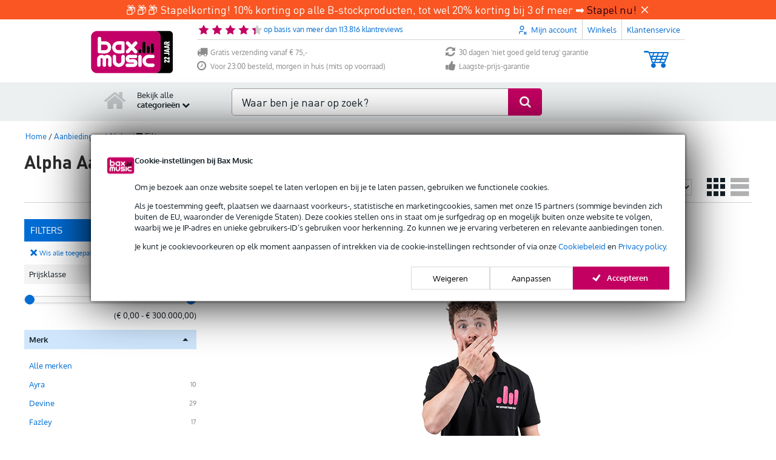

--- FILE ---
content_type: image/svg+xml
request_url: https://www.bax-shop.nl/templates/baxshop/images/nominatie/woty.svg
body_size: 10729
content:
<?xml version="1.0" encoding="UTF-8" standalone="no"?>
<svg
   enable-background="new 0 0 90 90"
   version="1.1"
   viewBox="0 0 90 90"
   xml:space="preserve"
   id="svg120"
   sodipodi:docname="woty_edited.svg"
   inkscape:version="1.4.2 (f4327f4, 2025-05-13)"
   xmlns:inkscape="http://www.inkscape.org/namespaces/inkscape"
   xmlns:sodipodi="http://sodipodi.sourceforge.net/DTD/sodipodi-0.dtd"
   xmlns:xlink="http://www.w3.org/1999/xlink"
   xmlns="http://www.w3.org/2000/svg"
   xmlns:svg="http://www.w3.org/2000/svg"><sodipodi:namedview
   id="namedview120"
   pagecolor="#505050"
   bordercolor="#eeeeee"
   borderopacity="1"
   inkscape:showpageshadow="0"
   inkscape:pageopacity="0"
   inkscape:pagecheckerboard="0"
   inkscape:deskcolor="#505050"
   inkscape:zoom="9.3"
   inkscape:cx="45"
   inkscape:cy="45"
   inkscape:window-width="1920"
   inkscape:window-height="1017"
   inkscape:window-x="-8"
   inkscape:window-y="-8"
   inkscape:window-maximized="1"
   inkscape:current-layer="svg120" />
<style
   type="text/css"
   id="style1">
	.st0{fill:#009FD3;}
	.st1{fill:#0072AC;}
	.st2{clip-path:url(#SVGID_00000109018987403555597260000000956664215539313309_);fill:#FFCD16;}
	.st3{fill:#FFFFFF;}
	.st4{fill:#F5F6F8;}
	.st5{fill-rule:evenodd;clip-rule:evenodd;fill:#F3BE48;}
	.st6{fill:#00ABDC;}
	.st7{enable-background:new    ;}
	.st8{font-family:'ArialMT';}
	.st9{font-size:6.5377px;}
</style>

	<path
   class="st0"
   d="m90 80.3v-13s-15.7 2.5-16.3 2.3 0 12.3 0 12.3c1.1 0 2.7 0.3 4.4 0.7 3.8 0.8 8.7 1.6 11.9-2.3"
   id="path1" />
	<polyline
   class="st1"
   points="75.1 69.3 84.6 72 80.9 75 72.6 73.6 75.1 69.3"
   id="polyline1" />
	<path
   class="st0"
   d="m0 80.3v-13s15.7 2.5 16.3 2.3 0 12.3 0 12.3c-1.1 0-2.7 0.3-4.4 0.7-3.9 0.8-8.7 1.6-11.9-2.3"
   id="path2" />
	<polyline
   class="st1"
   points="14.9 69.3 5.3 72 9.1 75 17.4 73.6 14.9 69.3"
   id="polyline2" />
	
		
			
				
					<defs
   id="defs2">
						<path
   id="a"
   d="m73.4 77.7h-56.9c0-1.3 0.1-2.7 0.1-3.9l0.8-0.1-0.8-1.3c0-1.5-0.1-2.6-0.3-2.6h-0.1c-0.2 0-0.6 0-1.2-0.1l-0.2-0.3-0.6 0.2c-0.7-0.1-1.5-0.2-2.3-0.3v-57.4h65.8v57.3c-0.7 0.1-1.4 0.2-1.9 0.3l-0.6-0.2-0.2 0.3c-0.6 0-1 0.1-1.2 0.1h-0.1c-0.2 0-0.3 1.1-0.3 2.6l-0.8 1.3 0.8 0.1v4" />
					</defs>
					<clipPath
   id="clipPath2">
						<use
   xlink:href="#a"
   id="use2" />
					</clipPath>
				
			
		
	
	
		
			
				
					<defs
   id="defs3">
						<path
   id="d"
   d="m77.7 77.7h-4.2c0-1.3-0.1-2.7-0.1-3.9l4.3 0.7v3.2m-4.3-5.4c0-1.5 0.1-2.6 0.3-2.6h0.1c0.2 0 0.6 0 1.2-0.1l-1.6 2.7m4.3-2.3-1.9-0.6c0.6-0.1 1.2-0.2 1.9-0.3v0.9" />
					</defs>
					<clipPath
   id="clipPath3">
						<use
   xlink:href="#d"
   id="use3" />
					</clipPath>
				
			
		
	
	
		
			
				
					<defs
   id="defs4">
						<polyline
   id="g"
   points="77.7 74.5 73.4 73.8 72.6 73.6 73.4 72.3 75 69.6 75.1 69.3 75.8 69.5 77.7 70 77.7 74.5" />
					</defs>
					<clipPath
   id="clipPath4">
						<use
   xlink:href="#g"
   id="use4" />
					</clipPath>
				
			
		
	
	
		
			
				
					<defs
   id="defs5">
						<path
   id="e"
   d="m16.5 77.7h-4.6v-3.1l4.8-0.8c-0.1 1.2-0.1 2.6-0.2 3.9m0.1-5.4-1.6-2.7c0.6 0 1 0.1 1.2 0.1h0.1c0.3-0.1 0.3 1 0.3 2.6m-4.7-2.2v-1c0.8 0.1 1.7 0.2 2.3 0.3l-2.3 0.7" />
					</defs>
					<clipPath
   id="clipPath5">
						<use
   xlink:href="#e"
   id="use5" />
					</clipPath>
				
			
		
	
	
		
			
				
					<defs
   id="defs6">
						<polyline
   id="c"
   points="11.9 74.6 11.9 70.1 14.2 69.5 14.9 69.3 15 69.6 16.6 72.3 17.4 73.6 16.6 73.8 11.9 74.6" />
					</defs>
					<clipPath
   id="clipPath6">
						<use
   xlink:href="#c"
   id="use6" />
					</clipPath>
				
			
		
	
	
		
			
				
					<defs
   id="defs7">
						<rect
   id="f"
   width="90"
   height="90" />
					</defs>
					<clipPath
   id="b">
						<use
   xlink:href="#f"
   id="use7" />
					</clipPath>
					<path
   d="m90 45c0 24.8-19.7 45-44.5 45-24.9 0-45.5-20.1-45.5-45s20.2-45 45-45 45 20.2 45 45"
   clip-path="url(#b)"
   fill="#FFCD16"
   id="path7" />
				
			
		
	
	<path
   class="st3"
   d="m79.1 45c0 18.8-15.3 34.1-34.1 34.1s-34.1-15.2-34.1-34.1 15.3-34.1 34.1-34.1 34.1 15.3 34.1 34.1"
   id="path8" />
	<path
   class="st4"
   d="m66.3 20c-5.7-4.8-13.2-7.7-21.2-7.7s-15.5 2.9-21.2 7.7c-7.2 6.1-11.8 15.2-11.8 25.3s4.6 19.2 11.8 25.3c5.7 4.8 13.2 7.7 21.2 7.7s15.5-2.9 21.2-7.7c7.2-6.1 11.8-15.2 11.8-25.3s-4.6-19.2-11.8-25.3"
   id="path9" />
	<path
   class="st5"
   d="m32.2 23.9h0.4c-0.1 4.9-4.1 6.9-6.8 9.6 0.4-0.9 0.3-1.7 0.6-3.2 0.5-3.1 3.9-3.9 5.5-5.5 0.1 0 0.3-0.5 0.3-0.9"
   id="path10" />
	<path
   class="st5"
   d="m57.5 23.9h0.4c1.6 3.1 6.3 3.1 5.9 8.3 0.1 0.5 0.7 0.9 0.4 1.4-0.5-1.4-2.1-1.8-3.2-2.6-2-1.7-3.1-4.2-3.5-7.1"
   id="path11" />
	<path
   class="st5"
   d="m28.4 45.1c0.2 0.3-0.2 0.7-0.4 1-0.1 3.8-2.3 5.5-3.7 8 0.6 1.7 1.6 2.9 2.3 4.4 0.6-0.4-0.1-1.4-0.1-1.9-0.3-2.9 0.6-5.9 2.5-6.9-0.3 2.4 0.5 4.8-0.1 6.7-0.3 1.1-1.4 1.7-1.5 2.8 1 1.2 2.7 1.7 3.4 3.2-1.1-2-1.7-6.3 0-8.1 0.6 2.1 1.9 4.5 1.5 7.2-0.1 0.8-1 1.9-0.3 2.6 1.1 1.1 3.2 1.5 4.7 2.3 0.3-0.4-0.3-1.1-1-1.1-1.5-1.7-2.7-4.2-2.1-7.6 0.8 0.2 0.8 1 1.1 1.7 1.1 1.1 1.8 2.5 2.5 4 0.1 1.5-0.1 3 0.6 4.1 0.9 0.3 2.3 0.3 3.6 0.3-0.6 0.6-2.3 0.1-3.3 0.3-0.2-0.3-0.6-0.3-0.7-0.6-1.6-0.3-2.4 1-3.9 1.2-2.9 0.5-5.3-0.8-7-2.5 1.2 0 2.3-0.2 3.2-0.6 3.1-0.4 4.4 0.9 6.8 1.2-1.2-0.7-2.8-1.8-4.4-2.5-1.3-0.6-4.1 0.3-5.5-0.1-2.1-0.7-3.9-2.1-5-3.9 3.6-0.1 5.8 1.1 8 2.5 0.2 0.5 0.8 1.1 1.5 0.7-0.5-1.3-1.6-1.9-2.3-2.9-4.5-1.3-9.6-2.8-10.5-7.3 2.5 0.7 4.5 2 6.3 3.3 0.3 1.1 0.9 1.8 1.7 2.5-0.1-1.7-1.2-2.3-1.7-3.6-0.5-0.4-0.7-0.9-1.1-1.2-0.7-0.6-1.7-0.8-2.5-1.4-1.9-1.2-3.1-3.4-4-5.9v-1.4c2.9 1.5 4.8 4 5.8 7.4 0.5 0.1 0.3-0.5 0.6-0.7 0.3 0.1 0.3 0.4 0.3 0.8 0.8-0.3 0.3-1.6 0.4-2.2 0.3-2.8 2-4.4 3.7-5.9h0.7v0.1z"
   id="path12" />
	<path
   class="st5"
   d="m59.5 53.9c2.2 2.7 0.6 7.1-0.3 9.6 0.9 0.4 1.7-0.6 2.5-1.1 1.7-1.1 3.9-2.4 7-1.9-1.2 1.7-2.5 3.1-4.8 3.7-1.4 0.4-3.1-0.1-4.7 0.1-2.1 0.3-3.9 1.7-5.2 2.5 1.5-0.2 2.6-0.8 3.9-1.2 2.4-0.3 3.8 0.5 5.9 0.6-1.5 2.2-7 3.6-9.4 1.2h-1.2c-0.5 0-0.6 0.4-1 0.6-1.4 0-3.1-0.2-4.1 0.3 4.1-0.3 6.5 1.1 9.2 2.2-3 2-8.8 0.7-10.2-1.8-1.1 1 1.1 1.6 1.1 2.8-1.1-0.3-1.2-1.5-2.1-1.9-2.6-0.6-2.8 1.3-4.1 1.9 0.3-1 1.3-1.3 1.5-2.5-1.5 0.3-2 1.5-3.3 2.1-2.2 0.5-5.6 0.7-7.3-0.4 2.7-1.1 4.9-2.7 9.2-2.2 0.1-0.3-0.2-0.3-0.4-0.3 0.3-0.5 1.3 0.5 1.2-0.4-2.6-1.7-5.4-3.2-5.5-7.4 0.6-0.3 0.9 0.5 1.2 1 2.1 1.1 3.7 2.7 4.5 5.1 0 1.2 0.5 1.9 1 2.6 1.6 0.5 2.2-0.5 2.8-1.4 0.1-4.2 3.5-5.1 5.5-7.4 0.9 2.7-1.4 4.4-2.5 6.1-1.1 0.4-2.3 0.8-2.8 1.8 1.2-0.5 4.8 0.3 5.6-1.1-0.3-4.6 2-6.6 3.6-9.4 1.4 3.7-1 7-3 8.7 1.7-0.4 4.2-1.3 5.2-2.9-1.4-3.2 0.1-6.9 1-9.6"
   id="path13" />
	<path
   class="st5"
   d="m23.9 26c1.3 2.2 1.1 6.3 0.3 8.8 0.1 0.4 0.4-0.1 0.7 0 0 0.3-0.3 0.3-0.1 0.7 1.6-0.5 2.1-2.2 3.4-3 1.5-0.6 2.9-1.1 5.1-1 0 0.8-0.7 0.6-1.1 1-1.3 1.1-2.5 2.8-4.4 3.3-0.8 0.3-2.2 0-3 0.4-0.6 0.7-1.2 1.7-1.4 2.3-0.6 0 0.1-1 0.3-1.2-0.2-3.7-2.3-8.5 0.2-11.3"
   id="path14" />
	<path
   class="st5"
   d="m56.8 31.5c1.7-0.2 2.7 0.3 4 0.4 2 0.8 2.8 2.7 4.5 3.7 0.2-0.6-0.2-0.6-0.3-1 0.3-0.3 0.3 0.5 1 0.3-1-2.9-1.1-6 0-9 1.5 1.5 2 3.7 1.7 6.2-0.3 1.9-1.7 2.7-1.4 5.1 0 0.1 0.6 0.3 0.1 0.4-0.4-0.3-0.4-1.3-1-1.6-2.5 0.2-4.1-0.9-5.5-1.9-1.1-0.8-2.4-1.6-3.1-2.6"
   id="path15" />
	<path
   class="st5"
   d="m22.7 40.4c1.7-0.4 2-2.2 3.3-3 0.5-0.3 1.3-0.6 2.2-0.7 0.3 0.1 0.2-0.3 0.4-0.3 0.8 0.1 2-0.1 2.3 0-2.2 2-3.8 4.6-8.1 4.5-0.6 1.3-0.7 4.5-0.4 5.8 1.1-0.5 0.8-1.7 1.2-2.6 0.9-2 2.9-3.3 5.4-3.7-1.3 2.5-3 5.8-6.3 6.8 0 0.4-0.5 0.5-0.6 0.8-0.2 0.7 0.4 0.6 0.3 1.2-1.8-3.4-5.6-5.4-4.5-11.3 1.8 1.1 2.4 3.4 3.3 5.3 0.2 0.7-0.3 2.1 0.3 2.3-0.4 0.4 0 0.7 0.1 1.2 0.4-1.9 0.9-3.7 0.6-5.6-0.2-1.3-1.6-2.4-1.9-4-0.4-1.9-0.2-3.3 0.6-5.2 1.8 1.5 2 5.4 1.5 8 0.3-0.3 0.6-0.7 0.7-1.4 0.5 0.5-0.6 1.1-0.4 1.9"
   id="path16" />
	<path
   class="st5"
   d="m67.8 39.9c-0.2-2.7-0.2-6.2 1.7-7.7 1.5 2.5 0.6 6.8-1.2 8.3 0 2.2-0.1 4.6 0.3 6.5 0.8-0.6 0.3-1.9 0.4-2.6 0.3-2.6 1.9-4.8 3.3-6.3 2 3.9-2.4 7.9-4 10.9-0.5 0-0.2-0.8-0.3-1.2 0-0.2-0.3-0.1-0.3-0.3-3.4-1-4.7-4-6.5-6.6 0.9-0.6 3.2 0.7 4.3 1.8 0 0 0.8 0.9 0.8 1 0.8 1.1 0.4 2.8 1.7 3.4 0-1.6 0.3-4.5-0.4-5.9-3 0.4-4.7-1.5-6.5-3-0.7-0.6-1.7-0.7-1.8-1.5 4.7-0.6 5.7 2.3 8.1 4 0.6-0.6-0.6-1.6-0.7-2.5 0.4 0.3 0.8 0.9 1.1 1.7"
   id="path17" />
	<path
   class="st5"
   d="m67.2 53.3c1.4-3.1 3.1-5.9 5.9-7.6 0.3 3.4-1.7 5.7-3.9 7-1.7 1.1-3.6 2.2-4.3 4.5-0.6 0.4-0.9 1.1-1.1 1.9 1.1-0.3 1.3-1.4 1.8-2.3 1.8-1.5 3.8-2.8 6.5-3.4-1 5-6.4 5.6-10.6 7.3-0.5 0.7-1.2 1.1-1.7 1.8 0-1.6 2.2-2.2 3.3-3.2-0.6-1.1-1.3-2.1-1.8-3.3-0.5-2.1 0-4.5 0-6.3 2.2 1.4 3 5.3 2.1 8.7 0.3-0.3 2.1-2.3 2.5-3.4 0.8-2.1-1.8-2.7-2.6-4.4-0.7-1.6-0.7-3.4-1.4-5.3 2.9 1.3 4.4 3.9 4.4 8.1 0.8-0.5 0.6-1.9 0.8-2.9 0.7 0.7-0.4 1.4 0.1 2.8"
   id="path18" />
	<path
   class="st5"
   d="m22.6 49.4c0.4 0.8 0.9 2 0.6 3-0.1-1-0.7-2.2-0.6-3"
   id="path19" />
	<path
   class="st5"
   d="m31.9 24.9c-1.6 1.6-5.1 2.5-5.5 5.5-0.2 1.4-0.2 2.2-0.6 3.2 2.7-2.7 6.7-4.8 6.7-9.6h-0.4c0.1 0.3-0.1 0.8-0.2 0.9m29.2 6c1.1 0.8 2.6 1.2 3.2 2.6 0.3-0.4-0.3-0.9-0.4-1.4 0.4-5.1-4.3-5.1-5.9-8.3h-0.4c0.3 3 1.4 5.5 3.5 7.1m-37.4 6.4c-0.2 0.2-0.8 1.2-0.3 1.2 0.1-0.7 0.8-1.7 1.4-2.3 0.8-0.4 2.2-0.2 3-0.4 1.9-0.6 3.1-2.2 4.4-3.3 0.4-0.3 1.1-0.2 1.1-1-2.2-0.2-3.6 0.4-5.1 1-1.3 0.8-1.9 2.5-3.4 3-0.1-0.4 0.2-0.3 0.1-0.7-0.3-0.1-0.6 0.4-0.7 0 0.9-2.5 1-6.6-0.3-8.8-2.5 2.8-0.4 7.6-0.2 11.3m36.2-3.2c1.4 1.1 3 2.1 5.5 1.9 0.6 0.3 0.6 1.3 1.1 1.7 0.5-0.1-0.2-0.3-0.1-0.4-0.4-2.4 1.1-3.2 1.4-5.1 0.4-2.5-0.1-4.7-1.7-6.2-1.1 2.9-1 6 0 9-0.6 0.2-0.6-0.6-1-0.3 0 0.3 0.4 0.4 0.3 1-1.7-1.1-2.6-2.9-4.5-3.7-1.3-0.2-2.3-0.6-4-0.4 0.6 0.9 1.9 1.7 3 2.5m-36.9 4.6c0 0.6-0.3 1-0.7 1.4 0.4-2.5 0.3-6.5-1.5-8-0.7 1.9-0.9 3.4-0.6 5.2 0.3 1.6 1.7 2.7 1.9 4 0.3 2-0.2 3.7-0.6 5.6-0.2-0.6-0.6-0.8-0.1-1.2-0.6-0.3-0.1-1.6-0.3-2.3-0.9-2-1.5-4.3-3.3-5.3-1.1 5.9 2.7 7.9 4.5 11.3 0.1-0.6-0.5-0.5-0.3-1.2 0.1-0.4 0.5-0.4 0.6-0.8 3.4-0.9 5.1-4.2 6.3-6.8-2.5 0.5-4.5 1.7-5.4 3.7-0.4 0.9-0.1 2.2-1.2 2.6-0.3-1.2-0.2-4.5 0.4-5.8 4.3 0.1 5.9-2.5 8.1-4.5-0.4-0.1-1.5 0.1-2.3 0-0.2 0-0.1 0.3-0.4 0.3-0.9 0.1-1.7 0.3-2.2 0.7-1.3 0.9-1.6 2.7-3.3 3-0.1-1 1-1.6 0.4-1.9m43.7-0.7c0.1 0.9 1.2 1.8 0.7 2.5-2.4-1.7-3.5-4.6-8.1-4 0.1 0.8 1.1 0.9 1.8 1.5 1.7 1.5 3.4 3.4 6.5 3 0.7 1.4 0.3 4.3 0.4 5.9-1.3-0.6-0.9-2.3-1.7-3.4 0 0-0.9-1-0.8-1-1.1-1.1-3.4-2.4-4.3-1.8 1.8 2.6 3.1 5.6 6.5 6.6 0 0.2 0.3 0.1 0.3 0.3 0 0.4-0.2 1.2 0.3 1.2 1.6-3 5.9-7 4-10.9-1.4 1.5-2.9 3.7-3.3 6.3-0.1 0.8 0.3 2-0.4 2.6-0.3-1.9-0.3-4.2-0.3-6.5 1.8-1.5 2.8-5.8 1.2-8.3-1.8 1.4-1.9 5-1.7 7.7-0.3-0.6-0.7-1.2-1.1-1.7m-39 7.1c-1.7 1.5-3.4 3.1-3.7 5.9-0.1 0.6 0.3 1.9-0.4 2.2 0-0.4 0-0.7-0.3-0.8-0.2 0.2 0 0.8-0.6 0.7-1-3.4-2.9-5.9-5.8-7.4v1.3c0.8 2.5 2.1 4.7 4 5.9 0.8 0.5 1.7 0.7 2.5 1.4 0.4 0.3 0.6 0.8 1.1 1.2 0.4 1.3 1.6 1.9 1.7 3.6-0.7-0.6-1.4-1.4-1.7-2.5-1.9-1.4-3.8-2.6-6.3-3.3 0.9 4.5 6 6 10.5 7.3 0.7 1 1.9 1.6 2.3 2.9-0.6 0.4-1.4-0.2-1.5-0.7-2.2-1.3-4.4-2.5-8-2.5 1 1.7 2.8 3.2 5 3.9 1.4 0.5 4.2-0.4 5.5 0.1 1.6 0.7 3.2 1.8 4.4 2.5-2.4-0.3-3.7-1.6-6.8-1.2-0.8 0.4-2 0.6-3.2 0.6 1.7 1.7 4.2 2.9 7 2.5 1.4-0.2 2.2-1.6 3.9-1.2 0.1 0.3 0.5 0.3 0.7 0.6 1.1-0.2 2.7 0.3 3.3-0.3-1.3 0-2.6 0.1-3.6-0.3-0.7-1.1-0.5-2.6-0.6-4.1-0.7-1.5-1.4-2.9-2.5-4-0.3-0.6-0.3-1.5-1.1-1.7-0.7 3.4 0.6 5.9 2.1 7.6 0.7 0 1.2 0.6 1 1.1-1.4-0.8-3.6-1.2-4.7-2.3-0.7-0.7 0.2-1.8 0.3-2.6 0.4-2.6-0.9-5.1-1.5-7.2-1.7 1.8-1.1 6.2 0 8.1-0.8-1.4-2.5-2-3.4-3.2 0.1-1 1.2-1.7 1.5-2.8 0.6-1.9-0.2-4.3 0.1-6.8-1.9 1-2.8 4-2.5 6.9 0 0.6 0.7 1.5 0.1 1.9-0.8-1.5-1.8-2.7-2.3-4.4 1.4-2.5 3.6-4.2 3.7-8 0.2-0.3 0.6-0.7 0.4-1h-0.7c0.1 0 0.1 0.1 0.1 0.1zm39.5 5.3c-0.2 1 0 2.5-0.8 2.9 0-4.2-1.5-6.8-4.4-8.1 0.6 2 0.6 3.7 1.4 5.3 0.8 1.7 3.4 2.3 2.6 4.4-0.4 1.1-2.2 3.1-2.5 3.4 0.9-3.4 0.2-7.2-2.1-8.7 0 1.8-0.5 4.3 0 6.3 0.5 1.2 1.2 2.3 1.8 3.3-1.1 1-3.3 1.6-3.3 3.2 0.4-0.8 1.2-1.1 1.7-1.8 4.2-1.7 9.6-2.3 10.6-7.3-2.7 0.6-4.7 2-6.5 3.4-0.5 0.9-0.7 2-1.8 2.3 0.2-0.8 0.5-1.5 1.1-1.9 0.7-2.3 2.5-3.5 4.3-4.5 2.2-1.4 4.1-3.6 3.9-7-2.9 1.6-4.5 4.5-5.9 7.6-0.6-1.3 0.5-2-0.1-2.8m-44.1 2c0.4-1.1-0.2-2.2-0.6-3 0 0.8 0.6 2 0.6 3m35.5 10.9c-1.1 1.6-3.5 2.5-5.2 2.9 2-1.7 4.4-5 3-8.7-1.5 2.8-3.9 4.8-3.6 9.4-0.8 1.4-4.5 0.6-5.6 1.1 0.5-1 1.7-1.4 2.8-1.8 1.1-1.6 3.4-3.4 2.5-6.1-2 2.3-5.3 3.3-5.5 7.4-0.6 0.8-1.2 1.9-2.8 1.4-0.5-0.7-1-1.4-1-2.6-0.8-2.4-2.5-3.9-4.5-5.1-0.3-0.5-0.6-1.2-1.2-1 0.1 4.2 2.9 5.8 5.5 7.4 0 0.9-1 0-1.2 0.4 0.2 0 0.5 0 0.4 0.3-4.3-0.5-6.6 1.1-9.2 2.2 1.7 1.1 5.1 0.9 7.3 0.4 1.3-0.5 1.8-1.8 3.3-2.1-0.2 1.1-1.2 1.4-1.5 2.5 1.4-0.6 1.5-2.5 4.1-1.9 0.9 0.5 1 1.7 2.1 1.9 0-1.1-2.2-1.8-1.1-2.8 1.4 2.5 7.2 3.8 10.2 1.8-2.7-1.1-5.2-2.5-9.2-2.2 1-0.4 2.7-0.2 4.1-0.3 0.3-0.1 0.5-0.5 1-0.6h1.2c2.3 2.3 7.9 1 9.4-1.2-2.1 0-3.5-0.8-5.9-0.6-1.2 0.5-2.4 1-3.9 1.2 1.3-0.8 3.1-2.2 5.2-2.5 1.6-0.2 3.3 0.2 4.7-0.1 2.3-0.6 3.6-2 4.8-3.7-3.1-0.4-5.3 0.8-7 1.9-0.8 0.8-1.6 1.8-2.5 1.4 0.9-2.5 2.4-7 0.3-9.6-1 2.6-2.5 6.3-1 9.3"
   id="path20" />
	<path
   class="st4"
   d="m34.3 29v1.3h-0.5l-1 6h-2.2l-0.8-3.2c-0.1-0.3-0.1-0.8-0.2-1.1 0 0.3-0.1 0.8-0.2 1.1l-0.8 3.2h-2.2l-1-6h-0.5v-1.3h2.8v1.3h-0.5l0.4 2.6c0.1 0.5 0.1 0.9 0.2 1.4h0.1c0.1-0.4 0.1-0.8 0.3-1.3l0.7-2.5h1.9l0.7 2.5c0.1 0.4 0.1 0.9 0.2 1.3h0.1c0-0.4 0.1-0.9 0.2-1.4l0.4-2.6h-0.5v-1.3h2.4z"
   id="path21" />
	<path
   class="st3"
   d="m34.3 29h1.1v2.2l-0.6 0.1-1 6.1h-3.9l-1.1-4c0-0.2-0.1-0.4-0.1-0.6s0-0.4-0.1-0.6l1.1-0.2v1.1-1.1l1.1 0.2c0 0.1 0 0.3-0.1 0.5 0 0.2-0.1 0.4-0.1 0.6l-1.1 4h-3.9l-1.2-6.8 1.1-0.2-0.5 1.1h-0.5l-1-0.1v-3.3h4.9v3.3h-0.3l0.2 1.5c0.1 0.6 0.1 1 0.2 1.4l-1.1 0.1v-1.1h0.1v1.1l-1-0.3c0.1-0.3 0.1-0.7 0.3-1.3l0.9-3.2h3.5l0.9 3.3c0.1 0.3 0.1 0.6 0.2 0.8 0 0.2 0 0.4 0.1 0.6l-1.1 0.2v-1.1 1.1l-1.1-0.1c0-0.4 0.1-0.9 0.2-1.4l0.4-2.6 1.1 0.2-0.1 1.1-0.4-0.2-0.9-0.1v-3.3h4.9v1h-1.1v1.1h-1.7v0.2h-1.1l0.1-1.1h0.5l1.1 0.1-0.6 3.7c-0.1 0.5-0.1 0.9-0.2 1.3l-0.1 1h-1.9l-0.2-0.8c0-0.3-0.1-0.5-0.1-0.7s0-0.4-0.1-0.5l-0.5-1.7h-0.3l-0.5 1.7c-0.1 0.3-0.1 0.7-0.2 1.2l-0.3 0.8h-1.8l-0.1-0.9c0-0.5-0.1-0.9-0.2-1.3l-0.6-3.7 0.6-0.1v-0.3h1.1v1.1h-1.7v0.2h-1.1l0.1-1.1h0.5l0.8 0.1 1 5.9h0.5l0.6-2.4c0-0.1 0-0.3 0.1-0.5 0-0.2 0-0.4 0.1-0.6l0.2-0.8h1.8l0.2 0.9c0 0.2 0 0.3 0.1 0.5s0 0.3 0.1 0.5l0.6 2.4h0.5l1-5.9h0.3v-0.3h1.4v1.1-1.1z"
   id="path22" />
	<path
   class="st4"
   d="m38.2 32.9c0-0.6-0.1-1.1-1-1.1-0.8 0-1 0.6-1 1.1v0.1l2-0.1zm-2 1c0 0.8 0.1 1.2 1.3 1.2 0.6 0 1.5 0 2.1-0.1v1.1c-0.4 0.1-1.2 0.3-2.2 0.3-2 0-2.9-0.7-2.9-2.7v-0.5c0-1.9 1-2.7 2.7-2.7 2.1 0 2.7 1.4 2.7 2.8v0.7l-3.7-0.1z"
   id="path23" />
	<path
   class="st3"
   d="m38.2 32.9h-1.1v-0.3h0.2l-0.2 0.1h0.2l-0.2 0.1 0.3-0.2-0.1 0.3-0.1-0.1 0.3-0.2-0.1 0.3v-0.1 0.1-0.1 0.1h-0.1-0.1v-0.1 0.1-0.1 0.1l-0.2-0.4 0.3 0.2-0.1 0.1-0.2-0.3 0.3 0.2-0.3-0.2 0.3 0.1v0.1l-0.3-0.2 0.3 0.1h-0.1 0.1-0.1 0.1v0.3 0.1h-1.1v-1.1h2v1l-1.1 0.1v-0.1h2.2v1.2h-4.1v-1.1-0.6c0-0.2 0.1-0.4 0.2-0.6 0.1-0.3 0.4-0.6 0.8-0.8 0.3-0.2 0.7-0.3 1.1-0.3 0.3 0 0.6 0 1 0.2 0.2 0.1 0.4 0.3 0.6 0.4 0.3 0.3 0.4 0.6 0.4 0.8 0 0.3 0.1 0.5 0.1 0.7l-1.2 0.1zm-2 1h1.1v0.1 0.3h-0.2l-0.3 0.1 0.3-0.3 0.1 0.1-0.4 0.1 0.3-0.3-0.3 0.3 0.3-0.4s0.1 0 0.1 0.1l-0.4 0.3 0.3-0.4-0.1 0.4 0.1-0.3-0.1 0.3 0.1-0.3v0.1-0.1 0.1-0.1h0.5c0.5 0 1.5 0 2-0.1l1.2-0.1v3.2l-0.8 0.3c-0.5 0.1-1.4 0.3-2.4 0.3-0.6 0-1.1 0-1.6-0.2-0.4-0.1-0.7-0.3-1.1-0.5-0.5-0.3-0.8-0.8-1.1-1.3-0.2-0.6-0.3-1.1-0.3-1.7v-0.5c0-0.6 0.1-1.1 0.3-1.6 0.1-0.3 0.3-0.7 0.6-1 0.3-0.4 0.8-0.8 1.3-1s1.1-0.3 1.7-0.3 1.2 0.1 1.7 0.3c0.4 0.2 0.7 0.4 1 0.7 0.4 0.4 0.7 0.9 0.8 1.4 0.2 0.5 0.2 1 0.2 1.5v1.6h-4.8v-1.1h1.1-1.2v-1.1h3.7v1.1h-1.1v-0.6c0-0.3 0-0.6-0.1-0.8 0-0.2-0.1-0.3-0.2-0.4-0.1-0.2-0.2-0.3-0.4-0.4s-0.5-0.2-0.9-0.2c-0.3 0-0.6 0-0.8 0.1-0.2 0-0.3 0.1-0.3 0.2-0.1 0.1-0.2 0.2-0.3 0.4s-0.2 0.5-0.2 0.9v0.5c0 0.4 0 0.7 0.1 0.9 0 0.1 0.1 0.3 0.2 0.3 0.1 0.1 0.2 0.2 0.5 0.3s0.6 0.1 1.1 0.1c0.8 0 1.6-0.1 1.9-0.2l0.3 1h-1.1v-1h1.1l0.1 1.1c-0.6 0.1-1.6 0.1-2.2 0.1-0.3 0-0.7 0-1-0.1-0.2 0-0.5-0.2-0.7-0.3s-0.3-0.3-0.4-0.5c-0.2-0.3-0.2-0.5-0.3-0.7v-0.6-1.2h1.1v1.1h-0.1z"
   id="path24" />
	<path
   class="st4"
   d="m44.4 33.1c0-0.9-0.2-1.2-0.9-1.2-0.2 0-0.6 0-0.9 0.2v3.1h0.8c0.8 0 1.1-0.3 1.1-1.4l-0.1-0.7zm-1.1 3.3c-0.8 0-1.4 0-2.5-0.1v-6.4h-0.5v-1.2h2.2v2.1c0.3-0.1 0.8-0.2 1.1-0.2 1.7 0 2.4 0.8 2.4 2.5v0.7c0.1 1.9-0.9 2.6-2.7 2.6"
   id="path25" />
	<path
   class="st3"
   d="m44.4 33.1h-1.1v-0.4l0.3-0.1-0.3 0.2v-0.1l0.3-0.1-0.3 0.2 0.3-0.3v0.5s-0.1-0.1-0.2-0.1l0.3-0.3-0.1 0.4v-0.1 0.1-0.1 0.1h-0.1-0.3-0.2l-0.4-1h1.1v3.1h-1.1l0.1-1.1h0.7 0.1l0.1 0.3-0.2-0.2h0.1l0.1 0.3-0.2-0.2 0.3 0.3-0.3-0.2s0-0.1 0.1-0.1l0.3 0.3-0.3-0.2 0.2 0.1-0.2-0.1 0.2 0.1-0.2-0.1v-0.5-0.7h2.2v0.7c0 0.3 0 0.6-0.1 0.9 0 0.2-0.1 0.4-0.3 0.6-0.1 0.2-0.3 0.3-0.4 0.4-0.2 0.2-0.5 0.3-0.7 0.3-0.3 0-0.5 0.1-0.7 0.1h-0.9l-0.9-0.1v-4.7l0.6-0.3c0.3-0.1 0.6-0.2 0.8-0.2h0.6c0.3 0 0.5 0 0.8 0.1 0.2 0.1 0.4 0.2 0.6 0.4 0.1 0.1 0.3 0.3 0.3 0.4 0.1 0.3 0.2 0.5 0.2 0.7v0.7h-1.1zm-1.1 3.3v1.1c-0.8 0-1.5 0-2.5-0.2l-0.9-0.1v-7.3h1.1l-0.3 1.1h-0.5l-0.9-0.1v-3.3h4.3v3.1h-1.1l-0.4-1c0.5-0.2 1.1-0.3 1.6-0.3s1 0 1.4 0.2c0.3 0.1 0.6 0.3 0.9 0.5 0.4 0.3 0.7 0.8 0.9 1.3s0.3 1 0.3 1.6v0.7c0 0.6-0.1 1.1-0.3 1.6-0.1 0.4-0.3 0.7-0.6 1-0.3 0.4-0.8 0.7-1.3 0.9s-1.1 0.3-1.7 0.3v-1.1-1.1c0.4 0 0.7 0 0.9-0.1 0.2 0 0.3-0.1 0.4-0.2s0.2-0.2 0.3-0.4 0.1-0.5 0.1-1v-0.6c0-0.4 0-0.6-0.1-0.8 0-0.1-0.1-0.3-0.1-0.3-0.1-0.1-0.2-0.2-0.3-0.2-0.2-0.1-0.4-0.1-0.8-0.1-0.3 0-0.6 0-0.7 0.1l-1.5 0.6v-2.6 0.2h-1.1l0.1-1.1h0.5l0.9 0.1v7.3h-1.1l0.1-1.1c1.1 0.1 1.6 0.1 2.3 0.1l0.1 1.2z"
   id="path26" />
	<path
   class="st4"
   d="m49.1 36.4c-0.8 0-1.7-0.1-2-0.2v-1.4h1.1l0.1 0.5h0.7c0.7 0 0.8-0.2 0.8-0.5s-0.1-0.4-0.8-0.7l-0.4-0.2c-1.1-0.4-1.6-0.9-1.6-1.8 0-1.2 0.9-1.6 2.3-1.6 0.8 0 1.7 0.1 2.1 0.2v1.4h-1.1l-0.1-0.4h-0.7c-0.6 0-0.8 0.1-0.8 0.4s0.1 0.4 0.7 0.6l0.5 0.2c1.2 0.5 1.7 0.9 1.7 1.8-0.1 1.1-0.8 1.7-2.5 1.7"
   id="path27" />
	<path
   class="st3"
   d="m49.1 36.4v1.1c-0.5 0-0.9 0-1.3-0.1-0.2 0-0.4 0-0.6-0.1-0.2 0-0.3 0-0.4-0.1l-0.8-0.2v-3.3h3l0.3 1.3-1.1 0.2v-1.1h0.7 0.3v0.2-0.2 0.2-0.2l0.2 0.5-0.3-0.4 0.1-0.1 0.2 0.5-0.3-0.4 0.4 0.6-0.7-0.3c0-0.1 0.2-0.3 0.3-0.3l0.4 0.6-0.7-0.3 0.5 0.2h-0.6v-0.2l0.5 0.2h-0.6 0.4-0.4 0.4-0.4l0.7-0.1-0.4 0.4c-0.1-0.1-0.1-0.2-0.1-0.3l0.7-0.1-0.7 0.4 0.5-0.3-0.4 0.5-0.1-0.1 0.5-0.3-0.4 0.5 0.2-0.2-0.2 0.2 0.2-0.2-0.2 0.2-0.8-0.4 0.4-1-0.4 1c-0.6-0.2-1.1-0.5-1.6-0.9-0.2-0.2-0.4-0.5-0.6-0.8-0.1-0.3-0.2-0.7-0.2-1 0-0.4 0.1-0.8 0.3-1.3 0.1-0.3 0.3-0.6 0.6-0.7 0.4-0.3 0.8-0.5 1.2-0.6s0.8-0.1 1.3-0.1 0.9 0 1.3 0.1c0.2 0 0.4 0 0.6 0.1s0.3 0 0.5 0.1l0.8 0.2v3h-3l-0.3-1.2 1-0.3v1.1h-0.6s-0.2 0-0.3 0l-0.1-0.4 0.2 0.4h-0.1l-0.1-0.4 0.2 0.4-0.3-0.6 0.5 0.6s-0.1 0.1-0.2 0.1l-0.4-0.7 0.5 0.6-0.5-0.6 0.7 0.3c0 0.1-0.1 0.3-0.2 0.3l-0.5-0.6 0.7 0.3-0.6-0.3h0.6v0.2l-0.6-0.2h0.6-0.6l0.8-0.2v0.2h-0.6l0.6-0.2-0.7 0.4 0.5-0.5 0.2 0.2-0.7 0.3 0.5-0.5-0.3 0.3 0.3-0.4h0.1l-0.3 0.3 0.3-0.4v0.1-0.1 0.1-0.1s0.1 0.1 0.3 0.1l0.5 0.2c0.3 0.1 0.6 0.3 0.9 0.4 0.2 0.1 0.4 0.3 0.6 0.4 0.3 0.3 0.5 0.6 0.6 0.9s0.2 0.7 0.2 1.1-0.1 0.8-0.3 1.2c-0.1 0.3-0.3 0.6-0.6 0.8-0.3 0.3-0.8 0.5-1.2 0.6-0.5 0.1-0.9 0.2-1.5 0.2v-1-1.1c0.3 0 0.6 0 0.8-0.1 0.2 0 0.3-0.1 0.3-0.1 0.1 0 0.1-0.1 0.2-0.1s0-0.1 0-0.3v-0.3l-0.2-0.2c-0.1-0.1-0.4-0.2-0.7-0.3l-0.5-0.2c-0.2 0-0.3-0.1-0.4-0.2-0.1 0-0.2-0.1-0.3-0.2-0.1 0-0.2-0.1-0.3-0.2s-0.3-0.3-0.3-0.5-0.1-0.3-0.1-0.5v-0.3c0-0.2 0.2-0.5 0.4-0.7 0.1-0.1 0.3-0.2 0.4-0.3 0.2-0.1 0.4-0.1 0.6-0.1s0.3 0 0.5 0h0.7 0.8l0.1 0.4h0.3v1.1h-1.1v-1.4h1.1l-0.3 1h-0.2c-0.4-0.1-1-0.1-1.5-0.1h-0.8c-0.1 0-0.3 0-0.3 0.1-0.1 0-0.1 0-0.1 0.1v0.3 0.2s0 0.1 0.2 0.2c0.1 0.1 0.4 0.2 0.7 0.3l0.4 0.2c0.2 0.1 0.3 0.1 0.5 0.2 0.1 0 0.2 0.1 0.3 0.2 0.1 0 0.2 0.1 0.3 0.2s0.3 0.3 0.3 0.6c0.1 0.2 0.1 0.4 0.1 0.5 0 0.2 0 0.4-0.1 0.7-0.1 0.2-0.2 0.4-0.4 0.5-0.3 0.2-0.5 0.3-0.7 0.3-0.3 0-0.6 0-0.7 0.1-0.3-0.1-0.6-0.1-0.8-0.1h-0.8l-0.1-0.4h-0.4v-1.1h1.1v1.4h-1.1l0.3-1h0.3c0.4 0 1 0.1 1.5 0.1v1.1z"
   id="path28" />
	<path
   class="st4"
   d="m52.8 28.6h1.8v1.3h-1.8v-1.3zm-0.4 7.7v-1.3h0.5v-3h-0.5v-1.2h2.2v4.2h0.5v1.3h-2.7z"
   id="path29" />
	<path
   class="st3"
   d="m52.8 28.6v-1.1h2.8v3.5h-3.9v-3.4h1.1v1h1.1v0.3h0.7v1.1h-1.1v-0.2h-0.7v-1.2h1.1-1.1zm-0.4 7.7h-1.1v-2.3h0.5v-2h1.1l-0.2 1h-0.5l-0.9-0.1v-3.3h4.3v5.4h-1.1l0.1-1.1h0.5l1 0.1v3.3h-4.8v-1.1l1.1 0.1v-1h1.5v-0.2h1.1l-0.1 1.1h-0.5l-1-0.1v-4.2 0.1h-1.1l0.1-1.1h0.5l0.9 0.1v5h-0.5v0.3h-0.9v-1 1z"
   id="path30" />
	<path
   class="st4"
   d="m58.1 36.4c-1.2 0-1.7-0.5-1.7-1.7v-2.8l-1-0.1v-1.1h1v-1.4h1.7v1.4h1.3v1.2h-1.2v2.8c0 0.5 0 0.6 0.5 0.6h0.8v1.1c-0.3-0.1-0.8 0-1.4 0"
   id="path31" />
	<path
   class="st3"
   d="m58.1 36.4v1.1c-0.4 0-0.7 0-1.1-0.1-0.3-0.1-0.5-0.2-0.8-0.4-0.3-0.3-0.6-0.6-0.8-1-0.1-0.4-0.2-0.8-0.2-1.2v-1.8l-1-0.1v-3.2h1v-1.4h3.8v1.4h1.3v3.3h-1.2v1.7 0.1l-0.6 0.1 0.6-0.3v0.2l-0.6 0.1 0.6-0.3-0.7 0.4 0.6-0.6c0.1 0.1 0.2 0.2 0.2 0.3l-0.8 0.3 0.6-0.6-0.6 0.6 0.3-0.8s0.1 0.1 0.2 0.1l-0.5 0.7 0.3-0.8-0.3 0.6 0.1-0.6h0.2l-0.3 0.6 0.1-0.6v0.1-0.1 0.1-0.1h0.3 0.4l1.1-0.1v3l-0.8 0.2h-0.3c-0.3 0-0.8 0.1-1.3 0.1v-2.1h0.6 0.2 0.1l0.3 1h-1.1v-1.1h1.1v1.1h-0.4-0.4-0.5c-0.2 0-0.4-0.1-0.6-0.3-0.1-0.1-0.3-0.3-0.3-0.4-0.1-0.2-0.1-0.4-0.1-0.5v-0.3-3.8h1.2v-0.2h1.1v1.1h-2.1v-1.4h-0.6v-1.1h1.1v2.4h-1v0.1h-1.1l0.1-1.1 2 0.2v3.7 0.5 0.1s0.2 0.1 0.6 0.1v1z"
   id="path32" />
	<path
   class="st4"
   d="m63.8 32.9c0-0.6-0.1-1.1-1-1.1-0.8 0-1 0.6-1 1.1v0.1l2-0.1zm-2 1c0 0.8 0.1 1.2 1.3 1.2 0.6 0 1.5 0 2.1-0.1v1.1c-0.4 0.1-1.2 0.3-2.2 0.3-2 0-2.9-0.7-2.9-2.7v-0.5c0-1.9 1-2.7 2.7-2.7 2.1 0 2.7 1.4 2.7 2.8v0.7l-3.7-0.1z"
   id="path33" />
	<path
   class="st3"
   d="m63.8 32.9h-1.1v-0.3h0.2l-0.2 0.1h0.2l-0.2 0.1 0.3-0.2-0.1 0.3-0.1-0.1 0.3-0.2-0.1 0.3v-0.1 0.1-0.1 0.1h-0.1-0.1v-0.1 0.1-0.1 0.1l-0.2-0.3 0.3 0.2-0.1 0.1-0.2-0.3 0.3 0.2-0.2-0.2 0.3 0.1v0.1l-0.2-0.2 0.3 0.1h-0.1 0.1-0.1 0.1v0.3 0.1h-1.1v-1.1h2v1.1h-1.1v-0.1h2.2v1.2h-4.1v-1.2-0.6c0-0.2 0.1-0.4 0.2-0.6 0.1-0.3 0.4-0.6 0.8-0.8s0.7-0.3 1.1-0.3c0.3 0 0.6 0 1 0.2 0.2 0.1 0.4 0.3 0.6 0.4 0.3 0.3 0.4 0.6 0.4 0.8 0 0.3 0.1 0.5 0.1 0.7l-1.4 0.1zm-2 1h1.1v0.1 0.3h-0.2l-0.4 0.1 0.3-0.3 0.1 0.1-0.4 0.1 0.3-0.3-0.3 0.3 0.3-0.4s0.1 0 0.1 0.1l-0.4 0.3 0.3-0.4-0.1 0.3 0.1-0.3-0.1 0.3 0.1-0.3v0.1-0.1 0.1-0.1h0.5c0.5 0 1.5 0 2-0.1l1.2-0.1v3.3l-0.8 0.2c-0.5 0.1-1.4 0.3-2.4 0.3-0.6 0-1.1 0-1.6-0.2-0.4-0.1-0.7-0.3-1.1-0.5-0.5-0.3-0.8-0.8-1.1-1.3-0.2-0.6-0.3-1.1-0.3-1.7v-0.5c0-0.6 0.1-1.1 0.3-1.6 0.1-0.3 0.3-0.7 0.6-1 0.3-0.4 0.8-0.8 1.3-1s1.1-0.3 1.7-0.3 1.2 0.1 1.7 0.3c0.4 0.2 0.7 0.4 1 0.7 0.4 0.4 0.7 0.9 0.8 1.4 0.2 0.5 0.2 1 0.2 1.5v1.7h-4.7l-0.1-1.1h1.1-1.1v-1.1h3.7v1.1h-1.1v-0.6c0-0.3 0-0.6-0.1-0.8 0-0.2-0.1-0.3-0.2-0.4-0.1-0.2-0.2-0.3-0.4-0.4s-0.5-0.2-0.9-0.2c-0.3 0-0.6 0-0.8 0.1-0.2 0-0.3 0.1-0.3 0.2-0.1 0.1-0.2 0.2-0.3 0.4s-0.2 0.5-0.2 0.9v0.5c0 0.4 0 0.7 0.1 0.9 0 0.1 0.1 0.3 0.2 0.3 0.1 0.1 0.2 0.2 0.5 0.3s0.6 0.1 1.1 0.1c0.8 0 1.6-0.1 1.9-0.2l0.3 1h-1.1v-1h1.1l0.1 1.1c-0.6 0.1-1.6 0.1-2.2 0.1-0.3 0-0.7 0-1-0.1-0.2 0-0.5-0.2-0.7-0.3s-0.3-0.3-0.4-0.5c-0.2-0.3-0.2-0.5-0.3-0.7v-0.6-1.2h1.1l-0.1 1.1z"
   id="path34" />
	<path
   class="st4"
   d="m31.5 42-1.3 4.3h-2.4l-1.3-4.3h-0.5v-1.3h1.9l0.8 3c0.1 0.5 0.3 1.1 0.3 1.5l0.3-1.5 0.8-3h1.9v1.3h-0.5z"
   id="path35" />
	<path
   class="st3"
   d="m31.5 42 1 0.3-1.5 5.1h-4l-1.5-5.1 1-0.3-0.2 1.1-0.4-0.1-0.9-0.1v-3.2h3.8l1 3.8c0.1 0.6 0.3 1.1 0.3 1.6l-1.1 0.2v-1.1 1.1l-1.1-0.2c0.1-0.5 0.2-1 0.3-1.6l1-3.8h3.8v3.2l-1.4 0.2-0.1-1.1 1 0.3-1-0.3-0.2-1 0.5-0.1 0.2 1.1h-1.1v-0.2h-0.8v-1.1l1 0.3-0.8 3-0.3 1.5-0.2 0.8h-1.7l-0.1-0.8-0.3-1.5 1-0.3-1 0.3-0.6-2.2h-1.1v-1.1h1.1v1.3h-1.1l0.2-1.1 0.5 0.1 0.7 0.1 1.3 4.2h0.8l1.3-4.2 0.7-0.1v1z"
   id="path36" />
	<path
   class="st4"
   d="m35.8 43.9h-0.6c-0.8 0-1.1 0.1-1.1 0.7v0.2c0 0.4 0.3 0.6 0.6 0.6 0.4 0 0.9-0.2 1.1-0.3v-1.2zm0.1 2.4v-0.3c-0.4 0.3-1 0.5-1.8 0.5-1.1 0-1.7-0.5-1.7-1.6v-0.2c0-1.5 1.1-1.7 2.7-1.7h0.5v-0.3c0-0.7-0.1-0.8-1-0.8h-0.6v0.4h-1.1v-1.4c0.3-0.1 1.2-0.3 2.2-0.3 1.7 0 2.4 0.6 2.4 2.1v2.3h0.4v1.2l-2 0.1z"
   id="path37" />
	<path
   class="st3"
   d="m35.8 43.9v1.1h-0.6-0.4l-0.1-0.4 0.3 0.3h-0.1l-0.1-0.4 0.3 0.3-0.3-0.5 0.6 0.2c0 0.1-0.1 0.2-0.2 0.3l-0.3-0.5 0.6 0.2-0.3-0.1h0.3v0.1l-0.3-0.1h0.3v0.2h-0.4l0.3-0.2v0.2h-0.4l0.3-0.2-0.6 0.3 0.5-0.5c0.1 0 0.1 0.1 0.1 0.2l-0.6 0.3 0.5-0.5-0.4 0.4 0.2-0.6s0.1 0 0.3 0.1l-0.4 0.4 0.2-0.6v0.2-0.2 0.2-0.2h0.3 0.1l0.1 0.1h-0.2l0.1 0.1-0.1-0.1 0.5 0.9h-1.1v-1.2l1 0.2v1.1-1.1h1.1v1.9l-0.6 0.2c-0.1 0-0.2 0.1-0.3 0.1-0.3 0.1-0.8 0.3-1.3 0.3h-0.5c-0.1 0-0.3-0.1-0.4-0.2-0.2-0.1-0.5-0.3-0.6-0.6s-0.2-0.6-0.2-0.8v-0.2c0-0.3 0-0.5 0.2-0.8 0.1-0.2 0.3-0.4 0.5-0.6 0.1-0.1 0.3-0.2 0.4-0.3 0.2-0.1 0.4-0.1 0.6-0.1h0.6 1.6v1.1h-1.1zm0.1 2.4h-1.1v-0.3h1.1l0.6 0.9c-0.3 0.2-0.6 0.3-1 0.5-0.4 0.1-0.8 0.2-1.4 0.2-0.3 0-0.7 0-1-0.2-0.5-0.2-1-0.5-1.3-1s-0.4-1-0.4-1.5v-0.2c0-0.5 0.1-1 0.3-1.4 0.2-0.3 0.5-0.6 0.7-0.8 0.4-0.3 0.9-0.4 1.3-0.5 0.5-0.1 0.9-0.1 1.4-0.1h0.5v1.1h-1.1v-0.3-0.1l0.5-0.1-0.4 0.3c-0.1-0.1-0.1-0.2-0.1-0.2l0.5-0.1-0.4 0.3 0.6-0.4-0.3 0.6c-0.1 0-0.2-0.1-0.2-0.2l0.6-0.4-0.3 0.6 0.3-0.4-0.3 0.4h-0.1l0.3-0.4-0.2 0.4v-0.1 0.1-0.1 0.1h-0.4-0.6v-1.1l1 0.3v0.4l-0.2 0.8h-3v-3.2l0.7-0.3c0.1 0 0.3-0.1 0.4-0.1 0.5-0.1 1.2-0.3 2.1-0.3 0.5 0 0.9 0 1.4 0.1 0.3 0.1 0.6 0.2 0.9 0.4 0.2 0.1 0.4 0.3 0.6 0.5 0.3 0.3 0.4 0.6 0.5 1 0.1 0.3 0.1 0.7 0.1 1.1v2.3h-1.1l0.1-1.1h0.4l0.9 0.1v3.3h-4v-1.1l1.1 0.2v-1h0.9v-0.2h1.1l-0.1 1.1h-0.4l-0.9-0.1v-3.3c0-0.3 0-0.5-0.1-0.6 0-0.1 0-0.1-0.1-0.2h-0.1s-0.2-0.1-0.3-0.1h-0.8c-0.4 0-0.8 0-1.1 0.1-0.2 0-0.3 0.1-0.4 0.1s-0.2 0-0.3 0.1l-0.3-1h1v1.4l-1-0.3 0.3-1.2h0.8 0.6 0.7c0.2 0 0.4 0.1 0.6 0.2s0.3 0.2 0.4 0.4c0.2 0.3 0.3 0.5 0.3 0.7v0.6 1.4h-1.6-1c-0.2 0-0.3 0-0.5 0.1-0.1 0-0.1 0-0.1 0.1v0.3 0.2 0.3s0 0.1 0 0.1 0 0 0.1 0h0.4c0.3 0 0.5 0 0.7-0.1s0.4-0.2 0.5-0.2l1.7-1.1v2.3l-1-0.1v-1.1 1.1z"
   id="path38" />
	<path
   class="st4"
   d="m42.7 46.3v-3.6c0-0.6-0.1-0.9-0.6-0.9-0.3 0-0.8 0.1-1.2 0.3v2.9h0.5v1.2h-2.7v-1.2h0.5v-3h-0.5v-1.2h2v0.5c0.6-0.4 1.2-0.6 1.8-0.6 1.7 0 1.8 1 1.8 2.2v2.2h0.5v1.2h-2.1z"
   id="path39" />
	<path
   class="st3"
   d="m42.7 46.3h-1.1v-3.6-0.3h0.2l-0.2 0.1h0.2l-0.2 0.1 0.6-0.2-0.4 0.3c0-0.1-0.1-0.1-0.1-0.2l0.6-0.2-0.4 0.3 0.5-0.4-0.2 0.6c-0.1 0-0.2-0.1-0.3-0.2l0.5-0.4-0.2 0.6 0.1-0.3v0.3l0.1-0.3v0.3h-0.3c-0.1 0-0.3 0.1-0.6 0.2l-0.4-1h0.9v2.8h-1l0.1-1.1h0.5l0.9 0.1v3.3h-4.9v-3.3h0.5v-1.8h1.1l-0.2 1.1h-0.5l-0.9-0.1v-3.3h4.2v1.5h-1.1l-0.6-0.9c0.7-0.4 1.5-0.8 2.4-0.8 0.5 0 1 0.1 1.4 0.3 0.3 0.1 0.6 0.3 0.8 0.6 0.3 0.4 0.5 0.8 0.6 1.2s0.1 0.8 0.1 1.1v2.3h-1.1l0.1-1.1h0.5l0.9 0.1v3.3h-4.3v-1.1l1.2 0.1v-1.1h1.1v-0.2h1.1l-0.1 1.1h-0.5l-1-0.1v-3.2-0.7c0-0.1 0-0.2-0.1-0.3h-0.1c-0.1 0-0.3-0.1-0.5-0.1-0.3 0-0.8 0.1-1.2 0.4l-1.7 1.1v-1.3h-1v-1.1h1.1v1.2h-1.1l0.1-1.1h0.5l0.9 0.1v5h-0.5v0.3h-1.1v-1.1h1.5v-0.2h1.1l-0.1 1.1h-0.5l-0.9-0.1v-4.5l0.7-0.3c0.3-0.1 0.5-0.2 0.8-0.3s0.5-0.1 0.8-0.1c0.2 0 0.4 0 0.7 0.1 0.2 0.1 0.4 0.2 0.6 0.4 0.1 0.1 0.2 0.3 0.3 0.4 0.1 0.2 0.1 0.4 0.2 0.6v0.5 3.6l-1.1-0.1v-1 1z"
   id="path40" />
	<path
   class="st4"
   d="m51.6 46.3v-3.5c0-0.7-0.2-0.9-0.7-0.9-0.4 0-0.9 0.1-1.1 0.3v2.9h0.5v1.2h-2.6v-1.2h0.5v-5.1h-0.5v-1.2h2.2v2.2c0.4-0.2 1.1-0.4 1.7-0.4 1.5 0 1.9 0.9 1.9 2.2v2.2h0.5v1.2h-2.4z"
   id="path41" />
	<path
   class="st3"
   d="m51.6 46.3h-1.1v-3.5-0.2h0.2l-0.2 0.1h0.2l-0.2 0.1 0.5-0.2-0.4 0.3c0-0.1-0.1-0.1-0.1-0.2l0.5-0.2-0.4 0.3 0.4-0.4-0.1 0.6s-0.2-0.1-0.3-0.2l0.4-0.4-0.1 0.6 0.1-0.3v0.3l0.1-0.3v0.3h-0.4c-0.1 0-0.3 0.1-0.3 0.1l-0.5-1h1.1v2.9h-1.1l0.1-1.1h0.5l0.9 0.1v3.3h-4.8v-3.3h0.5v-4.1h1.1l-0.2 1.1h-0.5l-0.9-0.1v-3.3h4.3v3.4h-1.1l-0.5-1c0.3-0.2 0.6-0.3 1-0.3 0.4-0.1 0.8-0.1 1.1-0.1 0.5 0 0.9 0.1 1.4 0.3 0.3 0.1 0.6 0.3 0.8 0.6 0.3 0.3 0.6 0.8 0.6 1.2 0.1 0.4 0.1 0.8 0.1 1.2v2.1h-1.1l0.1-1.1h0.5l0.9 0.1v3.3h-4.4v-1.1l1.3 0.1v-1.1h1.1v-0.2h1.1l-0.1 1.1h-0.5l-1-0.1v-3.2-0.7c0-0.1 0-0.2-0.1-0.3 0-0.1 0-0.1-0.1-0.1s-0.3-0.1-0.6-0.1c-0.2 0-0.5 0-0.7 0.1-0.2 0-0.4 0.1-0.5 0.2l-1.6 0.8v-3 0.2h-1.1l0.1-1.1h0.5l0.9 0.1v7h-0.5v0.3h-1.1v-1.1h1.5v-0.2h1.1v1.2h-0.5l-0.9-0.1v-4.5l0.6-0.3c0.2-0.1 0.4-0.2 0.7-0.3s0.6-0.1 0.9-0.1c0.2 0 0.4 0 0.7 0.1 0.2 0 0.4 0.2 0.6 0.3 0.1 0.1 0.3 0.3 0.3 0.4 0.1 0.2 0.2 0.4 0.2 0.6v0.6 3.5h-1v-1.1 1.1z"
   id="path42" />
	<path
   class="st4"
   d="m58.1 43c0-0.6-0.1-1.1-1-1.1-0.8 0-1 0.6-1 1.1v0.1l2-0.1zm-2 1c0 0.8 0.1 1.2 1.3 1.2 0.6 0 1.5 0 2.1-0.1v1.1c-0.4 0.1-1.2 0.3-2.2 0.3-2 0-2.9-0.7-2.9-2.7v-0.5c0-1.9 1-2.7 2.7-2.7 2.1 0 2.7 1.4 2.7 2.8v0.6h-3.7z"
   id="path43" />
	<path
   class="st3"
   d="m58.1 43h-1.1v-0.3h0.2l-0.2 0.1h0.2l-0.2 0.1 0.3-0.2-0.1 0.3-0.1-0.1 0.3-0.2-0.1 0.3v-0.1 0.1-0.1 0.1h-0.1-0.1v-0.1 0.1-0.1 0.1l-0.2-0.3 0.3 0.2-0.1 0.1-0.2-0.3 0.3 0.2-0.2-0.2 0.3 0.1v0.1l-0.2-0.2 0.3 0.1h-0.1 0.1-0.1 0.1v0.3 0.1h-1.1v-1.2h2v1.1h-1.3v-0.1h1.1 1.1v1.2h-4.2v-1.2-0.6c0-0.2 0.1-0.4 0.2-0.6 0.1-0.3 0.4-0.6 0.8-0.8 0.3-0.2 0.7-0.3 1.1-0.3s0.6 0 1 0.2c0.2 0.1 0.4 0.3 0.6 0.4 0.3 0.3 0.4 0.6 0.4 0.8 0 0.3 0.1 0.5 0.1 0.7h-1.1v0.2zm-2 1h1.1v0.1 0.3h-0.2l-0.4 0.1 0.3-0.3 0.1 0.1-0.4 0.1 0.3-0.3-0.3 0.3 0.3-0.4s0.1 0 0.1 0.1l-0.3 0.3 0.3-0.4-0.1 0.3 0.1-0.3-0.1 0.3 0.1-0.3h-0.1v-0.1 0.1-0.1h0.5c0.5 0 1.5 0 2-0.1l1.2-0.1v3.2l-0.8 0.2c-0.5 0.1-1.4 0.3-2.4 0.3-0.6 0-1.1 0-1.6-0.2-0.4-0.1-0.7-0.3-1.1-0.5-0.5-0.3-0.8-0.8-1.1-1.3-0.2-0.6-0.3-1.1-0.3-1.7v-0.6c0-0.6 0.1-1.1 0.3-1.6 0.1-0.3 0.3-0.7 0.6-1 0.3-0.4 0.8-0.8 1.3-1s1.1-0.3 1.7-0.3 1.2 0.1 1.7 0.3c0.4 0.2 0.7 0.4 1 0.7 0.4 0.4 0.7 0.9 0.8 1.4 0.2 0.5 0.2 1 0.2 1.5v1.7h-4.7v-0.8h1.1-1.2v-1.1h3.7v1.1h-1.1v-0.6c0-0.3 0-0.6-0.1-0.8 0-0.2-0.1-0.3-0.2-0.4-0.1-0.2-0.2-0.3-0.4-0.4s-0.5-0.2-0.9-0.2c-0.3 0-0.6 0-0.8 0.1-0.2 0-0.3 0.1-0.3 0.2-0.1 0.1-0.2 0.2-0.3 0.4s-0.2 0.5-0.2 0.9v0.5c0 0.4 0 0.7 0.1 0.9 0 0.1 0.1 0.2 0.2 0.3s0.2 0.2 0.5 0.3 0.6 0.1 1.1 0.1c0.8 0 1.6-0.1 1.9-0.2l0.3 1h-1.1v-1.1h1.1l0.1 1.1c-0.6 0.1-1.6 0.1-2.2 0.1-0.3 0-0.7 0-1-0.1-0.2 0-0.5-0.2-0.7-0.3s-0.3-0.3-0.4-0.5c-0.2-0.3-0.2-0.5-0.3-0.7v-0.6-1.2h1.1l-0.1 1.2z"
   id="path44" />
	<path
   class="st4"
   d="m62.9 46.5c-1.2 0-1.7-0.5-1.7-1.7v-2.8l-1-0.1v-1.1h1v-1.4h1.7v1.4h1.3v1.2h-1.2v2.8c0 0.5 0 0.6 0.5 0.6h0.8v1.1c-0.3-0.1-0.9 0-1.4 0"
   id="path45" />
	<path
   class="st3"
   d="m62.9 46.5v1.1c-0.4 0-0.7 0-1.1-0.1-0.3-0.1-0.5-0.2-0.8-0.4-0.3-0.3-0.6-0.6-0.8-1-0.1-0.4-0.2-0.8-0.2-1.2v-1.8l-1-0.1v-3.2h1v-1.4h3.8v1.4h1.3v3.2h-1.2v1.7 0.1l-0.6 0.2 0.6-0.3v0.2l-0.6 0.1 0.6-0.3-0.8 0.3 0.6-0.6c0.1 0.1 0.2 0.2 0.2 0.3l-0.8 0.3 0.6-0.6-0.6 0.6 0.3-0.8s0.1 0.1 0.2 0.1l-0.6 0.6 0.3-0.8-0.3 0.6 0.1-0.6h0.2l-0.3 0.6 0.1-0.6v0.1-0.1 0.1-0.1h0.3s0.3 0 0.4 0l1.1-0.1v3l-0.8 0.2h-0.3c-0.3 0-0.8 0.1-1.3 0.1l0.4-0.8v-1.1h0.6 0.2 0.1l0.3 1h-1.1v-1.1h1.1v1.1h-0.4-0.4s-0.3 0-0.5 0-0.4-0.1-0.6-0.3c-0.1-0.1-0.3-0.3-0.3-0.4-0.1-0.2-0.1-0.4-0.1-0.5s0-0.2 0-0.3v-3.8h1.2v-0.2h1.1v1.1h-2.3v-1.4h-0.6v-1.1h1.1v2.4h-1v0.1h-1.1l0.1-1.1 2 0.2v3.7 0.5 0.1s0.2 0.1 0.6 0.1v1z"
   id="path46" />
	<path
   class="st4"
   d="m37.7 49.6v6.2c0 1.4-0.6 1.9-2 1.9-0.3 0-0.8 0-1-0.1v-1.1h0.5c0.5 0 0.6-0.2 0.6-0.6v-6.2h-0.5v-1.3h2.8v1.3l-0.4-0.1z"
   id="path47" />
	<path
   class="st3"
   d="m37.7 49.6h1.1v6.2c0 0.4 0 0.8-0.2 1.2-0.1 0.3-0.2 0.6-0.4 0.8-0.3 0.4-0.7 0.6-1.1 0.8-0.4 0.1-0.8 0.2-1.3 0.2h-0.6c-0.2 0-0.4 0-0.6-0.1l-0.8-0.2v-3h1.6v0.5l-0.2-0.4h0.2v0.5l-0.2-0.4 0.4 0.7-0.6-0.5c0.1-0.1 0.2-0.2 0.3-0.2l0.4 0.7-0.6-0.5 0.5 0.4-0.8-0.3s0-0.1 0.1-0.3l0.5 0.4-0.6-0.1h0.2-0.2 0.2-0.2v-0.1-6.2h1.1l-0.1 1.1h-0.5l-0.9-0.1v-3.3h4.9v3.3l-1.4 0.2-0.2-1.3h1.1-1.1l-0.1-1.1h0.5l0.1 1.1h-1.1v-0.2h-0.6v0.2h-1.1l0.1-1.1h0.5l0.9 0.1v7.2 0.5c0 0.1-0.1 0.3-0.2 0.5-0.1 0.1-0.2 0.3-0.3 0.4-0.2 0.2-0.4 0.3-0.6 0.3h-0.5-0.5v-1.1h1.1v1.1h-1.1l0.3-1h0.3s0.3 0 0.4 0h0.6c0.1 0 0.1 0 0.1-0.1l0.1-0.1s0.1-0.3 0.1-0.6v-7.1l0.9-0.1 0.1 1.1z"
   id="path48" />
	<path
   class="st4"
   d="m42 53.1h-0.6c-0.8 0-1.1 0.1-1.1 0.7v0.2c0 0.4 0.3 0.6 0.6 0.6 0.4 0 0.9-0.2 1.1-0.3v-1.2zm0.1 2.4v-0.4c-0.4 0.3-1 0.5-1.8 0.5-1.1 0-1.7-0.5-1.7-1.6v-0.2c0-1.5 1.1-1.7 2.7-1.7h0.5v-0.3c0-0.7-0.1-0.8-1-0.8h-0.6l-0.1 0.4h-1.1v-1.4c0.3-0.1 1.2-0.3 2.2-0.3 1.7 0 2.4 0.6 2.4 2.1v2.3h0.4v1.2l-1.9 0.2z"
   id="path49" />
	<path
   class="st3"
   d="m42 53.1v1.1h-0.6-0.4l-0.1-0.4 0.2 0.3h-0.1l-0.1-0.4 0.2 0.3-0.3-0.5 0.6 0.2c0 0.1-0.1 0.2-0.2 0.3l-0.3-0.5 0.6 0.2-0.5-0.1h0.3v0.1l-0.3-0.1h0.3v0.2h-0.3l0.3-0.2v0.2h-0.3l0.3-0.2-0.6 0.4 0.5-0.5c0.1 0 0.1 0.1 0.1 0.2l-0.6 0.3 0.5-0.5-0.4 0.5 0.2-0.6s0.1 0 0.3 0.1l-0.5 0.5 0.2-0.6v0.2-0.2 0.2-0.2h0.3 0.1l0.1 0.3-0.1-0.1 0.1 0.1-0.1-0.1 0.5 0.9h-0.9v-1.2h1v1.1-1.3h1.1v1.9l-0.6 0.3c-0.1 0-0.2 0.1-0.3 0.1-0.3 0.1-0.8 0.3-1.3 0.3h-0.5c-0.1 0-0.3-0.1-0.4-0.2-0.2-0.1-0.5-0.3-0.6-0.6s-0.2-0.6-0.2-0.8v-0.2c0-0.3 0-0.5 0.2-0.8 0.1-0.2 0.3-0.4 0.5-0.6 0.1-0.1 0.3-0.2 0.4-0.3 0.2-0.1 0.4-0.1 0.6-0.1s0.3 0 0.6 0h1.6v1.1l-1.1-0.1zm0.1 2.4h-1.1v-0.4h1.1l0.6 0.9c-0.3 0.2-0.6 0.3-1 0.5-0.4 0.1-0.8 0.2-1.4 0.2-0.3 0-0.7 0-1-0.2-0.5-0.2-1-0.5-1.3-1s-0.4-1-0.4-1.5v-0.2c0-0.5 0.1-1 0.3-1.4 0.2-0.3 0.5-0.6 0.7-0.8 0.4-0.3 0.9-0.4 1.3-0.5 0.5-0.1 0.9-0.1 1.4-0.1h0.5v1.1h-1.1v-0.3-0.1l0.5-0.1-0.4 0.3c-0.1-0.1-0.1-0.2-0.1-0.2l0.5-0.1-0.2 0.3 0.6-0.4-0.3 0.6c-0.1 0-0.2-0.1-0.2-0.2l0.6-0.4-0.3 0.6 0.3-0.4-0.1 0.5h-0.1l0.3-0.4-0.1 0.5v-0.1 0.1-0.1 0.1h-0.4-0.6v-1.1l1 0.3-0.3 1.2h-3v-3.2l0.7-0.3c0.2-0.1 0.6-0.2 1-0.3s0.9-0.1 1.5-0.1c0.5 0 0.9 0 1.4 0.1 0.3 0.1 0.6 0.2 0.9 0.4 0.2 0.1 0.4 0.3 0.6 0.5 0.3 0.3 0.4 0.6 0.5 1 0.1 0.3 0.1 0.7 0.1 1.1v2.3h-1.1l0.1-1.1h0.4l0.9 0.1v3.3h-4.4v-1.1l1.1 0.1v-1h0.9v-0.2h1.1l-0.1 1.1h-0.4l-0.9-0.1v-3.3c0-0.3 0-0.5-0.1-0.6 0-0.1 0-0.1-0.1-0.2h-0.1s-0.2-0.1-0.3-0.1h-0.8c-0.4 0-0.8 0-1.1 0.1-0.3 0-0.6 0.1-0.7 0.2l-0.3-1h1.1v1.4l-1-0.3 0.3-1.2h0.8 0.6 0.7c0.2 0 0.4 0.1 0.6 0.2s0.3 0.2 0.4 0.4c0.2 0.3 0.3 0.5 0.3 0.7v0.6 1.4h-1.6-1c-0.2 0-0.3 0-0.5 0.1-0.1 0-0.1 0-0.1 0.1v0.3 0.2 0.3 0.1s0 0 0.1 0h0.4c0.3 0 0.5 0 0.7-0.1s0.4-0.2 0.5-0.2l1.7-1.1v2.3l-1.1-0.1v-1.1 1.1z"
   id="path50" />
	<path
   class="st4"
   d="m48.2 53.1h-0.6c-0.8 0-1.1 0.1-1.1 0.7v0.2c0 0.4 0.3 0.6 0.6 0.6 0.4 0 0.9-0.2 1.1-0.3v-1.2zm0.1 2.4v-0.4c-0.4 0.3-1 0.5-1.8 0.5-1.1 0-1.7-0.5-1.7-1.6v-0.2c0-1.5 1.1-1.7 2.7-1.7h0.5v-0.3c0-0.7-0.1-0.8-1-0.8h-0.6l-0.1 0.4h-1.1v-1.4c0.3-0.1 1.2-0.3 2.2-0.3 1.7 0 2.4 0.6 2.4 2.1v2.3h0.4v1.2l-1.9 0.2z"
   id="path51" />
	<path
   class="st3"
   d="m48.2 53.1v1.1h-0.6-0.4l-0.1-0.4 0.2 0.3h-0.1l-0.2-0.3 0.2 0.3-0.3-0.5 0.6 0.2c0 0.1-0.1 0.2-0.2 0.3l-0.3-0.5 0.6 0.2-0.3-0.1h0.3v0.1l-0.3-0.1h0.3v0.2h-0.4l0.3-0.2v0.2h-0.4l0.3-0.2-0.5 0.3 0.5-0.5c0.1 0 0.1 0.1 0.2 0.2l-0.7 0.3 0.5-0.5-0.4 0.5 0.2-0.6s0.1 0 0.3 0.1l-0.5 0.5 0.2-0.6v0.2-0.2 0.2-0.2h0.3 0.1l0.1 0.1-0.1-0.1 0.1 0.1-0.1-0.1 0.5 0.9h-1.2v-1.1h1.3v1.1-1.2h1.1v1.9l-0.6 0.3c-0.1 0-0.2 0.1-0.3 0.1-0.3 0.1-0.8 0.3-1.3 0.3h-0.5c-0.1 0-0.3-0.1-0.4-0.2-0.2-0.1-0.5-0.3-0.6-0.6s-0.2-0.6-0.2-0.8v-0.2c0-0.3 0-0.5 0.2-0.8 0.1-0.2 0.3-0.4 0.5-0.6 0.1-0.1 0.3-0.2 0.4-0.3 0.2-0.1 0.4-0.1 0.6-0.1s0.3 0 0.6 0h1.6v1.1l-1.1-0.1zm0.1 2.4h-1.1v-0.4h1.1l0.6 0.9c-0.3 0.2-0.6 0.3-1 0.5-0.4 0.1-0.8 0.2-1.4 0.2-0.3 0-0.7 0-1-0.2-0.5-0.2-1-0.5-1.3-1s-0.4-1-0.4-1.5v-0.2c0-0.5 0.1-1 0.3-1.4 0.2-0.3 0.5-0.6 0.7-0.8 0.4-0.3 0.9-0.4 1.3-0.5 0.5-0.1 0.9-0.1 1.4-0.1h0.5v1.1h-1v-0.3-0.1l0.5-0.1-0.5 0.3v-0.2l0.5-0.1-0.5 0.3 0.6-0.4-0.3 0.6c-0.1 0-0.2-0.1-0.2-0.2l0.6-0.4-0.3 0.6 0.3-0.4-0.1 0.5h-0.1l0.3-0.4-0.1 0.5v-0.1 0.1-0.1 0.1h-0.4-0.6v-1.1l1 0.3-0.3 1.2h-3v-3.2l0.7-0.3c0.2-0.1 0.6-0.2 1-0.3s0.9-0.1 1.5-0.1c0.5 0 0.9 0 1.4 0.1 0.3 0.1 0.6 0.2 0.9 0.4 0.2 0.1 0.4 0.3 0.6 0.5 0.3 0.3 0.4 0.6 0.5 1 0.1 0.3 0.1 0.7 0.1 1.1v2.3h-1.1l0.1-1.1h0.4l0.9 0.1v3.3h-4.1v-1.1l1 0.1v-1h0.9v-0.2h1.1l-0.1 1.1h-0.4l-0.9-0.1v-3.3c0-0.3 0-0.5-0.1-0.6 0-0.1 0-0.1-0.1-0.2h-0.1s-0.2-0.1-0.3-0.1h-0.8c-0.4 0-0.8 0-1.1 0.1-0.3 0-0.6 0.1-0.7 0.2l-0.3-1h1.1v1.4l-1-0.3 0.3-1.2h0.8 0.6 0.7c0.2 0 0.4 0.1 0.6 0.2s0.3 0.2 0.4 0.4c0.2 0.3 0.3 0.5 0.3 0.7v0.6 1.4h-1.6-1c-0.2 0-0.3 0-0.5 0.1-0.1 0-0.1 0-0.1 0.1v0.3 0.2 0.3 0.1s0 0 0.1 0h0.4c0.3 0 0.5 0 0.7-0.1s0.4-0.2 0.5-0.2l1.7-1.1v2.3l-1.1-0.1v-1.1 1.1z"
   id="path52" />
	<path
   class="st4"
   d="m53.2 51.5v2.8h0.4v1.2h-2.6v-1.2h0.5v-3h-0.5v-1.3h2v0.5c0.6-0.5 1.2-0.6 1.8-0.6v1.4c-0.5 0-1.1 0-1.6 0.2"
   id="path53" />
	<path
   class="st3"
   d="m53.2 51.5h1.1v2.8h-1.1l0.1-1.1h0.4l0.9 0.1v3.3h-4.6v-3.3h0.5v-2.1h1.1l-0.1 1.1h-0.4l-1.1-0.1v-3.3h4.2v1.5h-1.1l-0.7-0.8c0.4-0.4 0.9-0.6 1.3-0.7 0.5-0.1 0.8-0.2 1.2-0.2h1.1v3.6h-1.1-0.8c-0.3 0-0.5 0.1-0.6 0.1l-0.3-0.9h1.1-1.1l-0.3-1c0.3-0.1 0.6-0.2 1-0.2 0.3 0 0.7-0.1 1.1-0.1v1.1h-1.1v-1.4h1.1v1.1c-0.3 0-0.5 0-0.6 0.1-0.2 0-0.3 0.1-0.5 0.3l-1.8 1.7v-2.1h-1v-1.1h1.1v1.2h-1.1l0.1-1.1h0.5l0.9 0.1v5h-0.5v0.3h-1.1v-1.1h1.5v-0.2h1.1l-0.1 1.1h-0.4l-0.9-0.1v-4.5l0.8-0.2 0.2 1.1z"
   id="path54" />
	
	
	
	
	
	
	
	
	<path
   d="m34.3 29v1.3h-0.5l-1 6h-2.2l-0.8-3.2c-0.1-0.3-0.1-0.8-0.2-1.1 0 0.3-0.1 0.8-0.2 1.1l-0.8 3.2h-2.2l-1-6h-0.5v-1.3h2.8v1.3h-0.5l0.4 2.6c0.1 0.5 0.1 0.9 0.2 1.4h0.1c0.1-0.4 0.1-0.8 0.3-1.3l0.7-2.5h1.9l0.7 2.5c0.1 0.4 0.1 0.9 0.2 1.3h0.1c0-0.4 0.1-0.9 0.2-1.4l0.4-2.6h-0.5v-1.3h2.4z"
   id="path61" />
	<path
   d="m38.2 32.9c0-0.6-0.1-1.1-1-1.1-0.8 0-1 0.6-1 1.1v0.1l2-0.1zm-2 1c0 0.8 0.1 1.2 1.3 1.2 0.6 0 1.5 0 2.1-0.1v1.1c-0.4 0.1-1.2 0.3-2.2 0.3-2 0-2.9-0.7-2.9-2.7v-0.5c0-1.9 1-2.7 2.7-2.7 2.1 0 2.7 1.4 2.7 2.8v0.7l-3.7-0.1z"
   id="path62" />
	<path
   d="m44.4 33.1c0-0.9-0.2-1.2-0.9-1.2-0.2 0-0.6 0-0.9 0.2v3.1h0.8c0.8 0 1.1-0.3 1.1-1.4l-0.1-0.7zm-1.1 3.3c-0.8 0-1.4 0-2.5-0.1v-6.4h-0.5v-1.2h2.2v2.1c0.3-0.1 0.8-0.2 1.1-0.2 1.7 0 2.4 0.8 2.4 2.5v0.7c0.1 1.9-0.9 2.6-2.7 2.6"
   id="path63" />
	<path
   d="m49.1 36.4c-0.8 0-1.7-0.1-2-0.2v-1.4h1.1l0.1 0.5h0.7c0.7 0 0.8-0.2 0.8-0.5s-0.1-0.4-0.8-0.7l-0.4-0.2c-1.1-0.4-1.6-0.9-1.6-1.8 0-1.2 0.9-1.6 2.3-1.6 0.8 0 1.7 0.1 2.1 0.2v1.4h-1.1l-0.1-0.4h-0.7c-0.6 0-0.8 0.1-0.8 0.4s0.1 0.4 0.7 0.6l0.5 0.2c1.2 0.5 1.7 0.9 1.7 1.8-0.1 1.1-0.8 1.7-2.5 1.7"
   id="path64" />
	<path
   d="m52.8 28.6h1.8v1.3h-1.8v-1.3zm-0.4 7.7v-1.3h0.5v-3h-0.5v-1.2h2.2v4.2h0.5v1.3h-2.7z"
   id="path65" />
	<path
   d="m58.1 36.4c-1.2 0-1.7-0.5-1.7-1.7v-2.8l-1-0.1v-1.1h1v-1.4h1.7v1.4h1.3v1.2h-1.2v2.8c0 0.5 0 0.6 0.5 0.6h0.8v1.1c-0.3-0.1-0.8 0-1.4 0"
   id="path66" />
	<path
   d="m63.8 32.9c0-0.6-0.1-1.1-1-1.1-0.8 0-1 0.6-1 1.1v0.1l2-0.1zm-2 1c0 0.8 0.1 1.2 1.3 1.2 0.6 0 1.5 0 2.1-0.1v1.1c-0.4 0.1-1.2 0.3-2.2 0.3-2 0-2.9-0.7-2.9-2.7v-0.5c0-1.9 1-2.7 2.7-2.7 2.1 0 2.7 1.4 2.7 2.8v0.7l-3.7-0.1z"
   id="path67" />
	<path
   d="m31.5 42-1.3 4.3h-2.4l-1.3-4.3h-0.5v-1.3h1.9l0.8 3c0.1 0.5 0.3 1.1 0.3 1.5l0.3-1.5 0.8-3h1.9v1.3h-0.5z"
   id="path68" />
	<path
   d="m35.8 43.9h-0.6c-0.8 0-1.1 0.1-1.1 0.7v0.2c0 0.4 0.3 0.6 0.6 0.6 0.4 0 0.9-0.2 1.1-0.3v-1.2zm0.1 2.4v-0.3c-0.4 0.3-1 0.5-1.8 0.5-1.1 0-1.7-0.5-1.7-1.6v-0.2c0-1.5 1.1-1.7 2.7-1.7h0.5v-0.3c0-0.7-0.1-0.8-1-0.8h-0.6v0.4h-1.1v-1.4c0.3-0.1 1.2-0.3 2.2-0.3 1.7 0 2.4 0.6 2.4 2.1v2.3h0.4v1.2l-2 0.1z"
   id="path69" />
	<path
   d="m42.7 46.3v-3.6c0-0.6-0.1-0.9-0.6-0.9-0.3 0-0.8 0.1-1.2 0.3v2.9h0.5v1.2h-2.7v-1.2h0.5v-3h-0.5v-1.2h2v0.5c0.6-0.4 1.2-0.6 1.8-0.6 1.7 0 1.8 1 1.8 2.2v2.2h0.5v1.2h-2.1z"
   id="path70" />
	<path
   d="m51.6 46.3v-3.5c0-0.7-0.2-0.9-0.7-0.9-0.4 0-0.9 0.1-1.1 0.3v2.9h0.5v1.2h-2.6v-1.2h0.5v-5.1h-0.5v-1.2h2.2v2.2c0.4-0.2 1.1-0.4 1.7-0.4 1.5 0 1.9 0.9 1.9 2.2v2.2h0.5v1.2h-2.4z"
   id="path71" />
	<path
   d="m58.1 43c0-0.6-0.1-1.1-1-1.1-0.8 0-1 0.6-1 1.1v0.1l2-0.1zm-2 1c0 0.8 0.1 1.2 1.3 1.2 0.6 0 1.5 0 2.1-0.1v1.1c-0.4 0.1-1.2 0.3-2.2 0.3-2 0-2.9-0.7-2.9-2.7v-0.5c0-1.9 1-2.7 2.7-2.7 2.1 0 2.7 1.4 2.7 2.8v0.6h-3.7z"
   id="path72" />
	<path
   d="m62.9 46.5c-1.2 0-1.7-0.5-1.7-1.7v-2.8l-1-0.1v-1.1h1v-1.4h1.7v1.4h1.3v1.2h-1.2v2.8c0 0.5 0 0.6 0.5 0.6h0.8v1.1c-0.3-0.1-0.9 0-1.4 0"
   id="path73" />
	<path
   d="m37.7 49.6v6.2c0 1.4-0.6 1.9-2 1.9-0.3 0-0.8 0-1-0.1v-1.1h0.5c0.5 0 0.6-0.2 0.6-0.6v-6.2h-0.5v-1.3h2.8v1.3l-0.4-0.1z"
   id="path74" />
	<path
   d="m42 53.1h-0.6c-0.8 0-1.1 0.1-1.1 0.7v0.2c0 0.4 0.3 0.6 0.6 0.6 0.4 0 0.9-0.2 1.1-0.3v-1.2zm0.1 2.4v-0.4c-0.4 0.3-1 0.5-1.8 0.5-1.1 0-1.7-0.5-1.7-1.6v-0.2c0-1.5 1.1-1.7 2.7-1.7h0.5v-0.3c0-0.7-0.1-0.8-1-0.8h-0.6l-0.1 0.4h-1.1v-1.4c0.3-0.1 1.2-0.3 2.2-0.3 1.7 0 2.4 0.6 2.4 2.1v2.3h0.4v1.2l-1.9 0.2z"
   id="path75" />
	<path
   d="m48.2 53.1h-0.6c-0.8 0-1.1 0.1-1.1 0.7v0.2c0 0.4 0.3 0.6 0.6 0.6 0.4 0 0.9-0.2 1.1-0.3v-1.2zm0.1 2.4v-0.4c-0.4 0.3-1 0.5-1.8 0.5-1.1 0-1.7-0.5-1.7-1.6v-0.2c0-1.5 1.1-1.7 2.7-1.7h0.5v-0.3c0-0.7-0.1-0.8-1-0.8h-0.6l-0.1 0.4h-1.1v-1.4c0.3-0.1 1.2-0.3 2.2-0.3 1.7 0 2.4 0.6 2.4 2.1v2.3h0.4v1.2l-1.9 0.2z"
   id="path76" />
	<path
   d="m53.2 51.5v2.8h0.4v1.2h-2.6v-1.2h0.5v-3h-0.5v-1.3h2v0.5c0.6-0.5 1.2-0.6 1.8-0.6v1.4c-0.5 0-1.1 0-1.6 0.2"
   id="path77" />
	
	
	
	
	<path
   class="st6"
   d="M5.3,72v15.5c0,0,9.4,1.7,40.5,1.7c31.7,0,39.1-1.8,39.1-1.8V72c0,0-6.7,2.2-39.8,2.2C13,74.3,5.3,72,5.3,72"
   id="path81" />
	<g
   class="st7"
   id="g89">
		<path
   class="st3"
   d="m17.4 80.5h-0.9v-4.6h1.9c1.1 0 1.6 0.8 1.6 1.6s-0.5 1.6-1.6 1.6h-1v1.4zm1-2.2c0.5 0 0.7-0.4 0.7-0.7s-0.2-0.7-0.7-0.7h-1v1.4h1z"
   id="path82" />
		<path
   class="st3"
   d="m20.4 78.6c0-0.9 0.6-1.5 1.5-1.5 1 0 1.5 0.6 1.5 1.5v0.4c0 0.9-0.6 1.5-1.5 1.5-1 0-1.5-0.6-1.5-1.5v-0.4zm2.1-0.1c0-0.4-0.2-0.7-0.6-0.7s-0.6 0.3-0.6 0.7v0.6c0 0.4 0.2 0.7 0.6 0.7s0.6-0.3 0.6-0.7v-0.6z"
   id="path83" />
		<path
   class="st3"
   d="m24.9 81.7h-0.8v-4.6h0.8v0.3c0.2-0.2 0.5-0.4 0.8-0.4 0.7 0 1.4 0.5 1.4 1.4v0.6c0 1-0.7 1.4-1.4 1.4-0.3 0-0.6-0.2-0.8-0.4v1.7zm1.3-3.1c0-0.5-0.3-0.6-0.6-0.6s-0.6 0.2-0.6 0.6v0.6c0 0.5 0.3 0.6 0.6 0.6s0.6-0.2 0.6-0.6v-0.6z"
   id="path84" />
		<path
   class="st3"
   d="m29.8 79.1v-2h0.8v3.4h-0.8v-0.4c-0.1 0.2-0.4 0.4-0.8 0.4-0.6 0-1.3-0.5-1.3-1.4v-2h0.8v2c0 0.5 0.3 0.6 0.6 0.6 0.4 0 0.7-0.2 0.7-0.6z"
   id="path85" />
		<path
   class="st3"
   d="m32.7 79.7v0.8h-0.4c-0.6 0-0.8-0.3-0.8-0.8v-3.7h0.8v3.5c0 0.2 0 0.3 0.3 0.3l0.1-0.1z"
   id="path86" />
		<path
   class="st3"
   d="m35.3 78.3c0-0.3-0.3-0.5-0.6-0.5s-0.5 0.1-0.6 0.4h-0.8c0.1-0.7 0.6-1.1 1.4-1.1 1 0 1.5 0.6 1.5 1.5v1.9h-0.8v-0.4c-0.2 0.3-0.4 0.5-0.9 0.5-0.8 0-1.2-0.4-1.2-1 0-0.5 0.2-0.8 0.6-1 0.2-0.2 0.9-0.2 1.4-0.3zm-1.3 1.2c0 0.2 0.1 0.3 0.5 0.3s0.8-0.3 0.8-0.7v-0.1c-0.5 0-1 0.1-1.1 0.2s-0.2 0.1-0.2 0.3z"
   id="path87" />
		<path
   class="st3"
   d="m37.8 76.7h-0.8v-0.8h0.8v0.8zm0 3.8h-0.8v-3.4h0.8v3.4z"
   id="path88" />
		<path
   class="st3"
   d="m39.4 80.5h-0.8v-3.4h0.8v0.4c0.1-0.2 0.4-0.4 0.8-0.4h0.3v0.9h-0.5c-0.3 0-0.6 0.2-0.6 0.6v1.9z"
   id="path89" />
	</g>
	<g
   class="st7"
   id="g90">
		<path
   class="st3"
   d="m40.8 79.4h0.8c0 0.3 0.3 0.4 0.6 0.4 0.2 0 0.4 0 0.4-0.3 0-0.1-0.1-0.2-0.3-0.3l-0.7-0.2c-0.4-0.1-0.8-0.4-0.8-1s0.6-1 1.3-1 1.2 0.3 1.3 1.1h-0.9c0-0.2-0.3-0.3-0.5-0.3-0.3 0-0.4 0.1-0.4 0.3 0 0.1 0.1 0.2 0.3 0.3l0.8 0.2c0.4 0.1 0.8 0.3 0.8 1 0 0.8-0.6 1-1.3 1s-1.4-0.4-1.4-1.2zm5.2 0.3v0.8h-0.8c-0.6 0-0.8-0.3-0.8-0.8v-1.7h-0.5v-0.8h0.5v-0.8h0.8v0.8h0.8v0.8h-0.8v1.5c0 0.2 0 0.3 0.3 0.3l0.5-0.1z"
   id="path90" />
	</g>
	<text
   class="st3 st8 st9"
   transform="translate(43.379 80.519)"
   id="text90"> </text>
	<g
   class="st7"
   id="g92">
		<path
   class="st3"
   d="m47.3 79.1c0 0.4 0.2 0.7 0.6 0.7 0.3 0 0.5-0.1 0.6-0.4h0.9c-0.1 0.7-0.6 1.1-1.5 1.1-1 0-1.5-0.6-1.5-1.5v-0.4c0-0.9 0.6-1.5 1.5-1.5 1 0 1.5 0.6 1.5 1.5v0.5h-2.1zm0-0.7h1.3c0-0.3-0.3-0.6-0.6-0.6-0.5 0-0.7 0.2-0.7 0.6z"
   id="path91" />
		<path
   class="st3"
   d="M53.5,77.9l-0.6,2.7H52L51.2,76H52l0.5,3.1l0.6-2.5H54l0.6,2.5L55,76h0.9l-0.8,4.6h-0.9L53.5,77.9z"
   id="path92" />
	</g>
	<g
   class="st7"
   id="g98">
		<path
   class="st3"
   d="m57 79.1c0 0.4 0.2 0.7 0.6 0.7 0.3 0 0.5-0.1 0.6-0.4h0.9c-0.1 0.7-0.6 1.1-1.5 1.1-1 0-1.5-0.6-1.5-1.5v-0.4c0-0.9 0.6-1.5 1.5-1.5 1 0 1.5 0.6 1.5 1.5v0.5h-2.1zm0-0.7h1.3c0-0.3-0.3-0.6-0.6-0.6-0.4 0-0.6 0.2-0.7 0.6z"
   id="path93" />
		<path
   class="st3"
   d="m60.7 80.5h-0.8v-4.6h0.8v1.5c0.2-0.2 0.5-0.4 0.8-0.4 0.7 0 1.4 0.5 1.4 1.4v0.6c0 1-0.7 1.4-1.4 1.4-0.3 0-0.6-0.2-0.8-0.4v0.5zm1.3-1.9c0-0.5-0.3-0.6-0.6-0.6s-0.6 0.2-0.6 0.6v0.6c0 0.5 0.3 0.6 0.6 0.6s0.6-0.2 0.6-0.6v-0.6z"
   id="path94" />
		<path
   class="st3"
   d="m63.3 79.4h0.8c0 0.3 0.3 0.4 0.6 0.4 0.2 0 0.4 0 0.4-0.3 0-0.1-0.1-0.2-0.3-0.3l-0.7-0.2c-0.4-0.1-0.8-0.4-0.8-1s0.6-1 1.3-1 1.2 0.3 1.3 1.1h-0.9c0-0.2-0.3-0.3-0.5-0.3-0.3 0-0.4 0.1-0.4 0.3 0 0.1 0.1 0.2 0.3 0.3l0.8 0.2c0.4 0.1 0.8 0.3 0.8 1 0 0.8-0.6 1-1.3 1-0.6 0-1.4-0.4-1.4-1.2z"
   id="path95" />
		<path
   class="st3"
   d="m67.5 76.7h-0.8v-0.8h0.8v0.8zm0 3.8h-0.8v-3.4h0.8v3.4z"
   id="path96" />
		<path
   class="st3"
   d="m70.1 79.7v0.8h-0.8c-0.6 0-0.8-0.3-0.8-0.8v-1.7h-0.5v-0.8h0.5v-0.8h0.8v0.8h0.8v0.8h-0.8v1.5c0 0.2 0 0.3 0.3 0.3l0.5-0.1z"
   id="path97" />
		<path
   class="st3"
   d="m71.4 79.1c0 0.4 0.2 0.7 0.6 0.7 0.3 0 0.5-0.1 0.6-0.4h0.9c-0.1 0.7-0.6 1.1-1.5 1.1-1 0-1.5-0.6-1.5-1.5v-0.4c0-0.9 0.6-1.5 1.5-1.5 1 0 1.5 0.6 1.5 1.5v0.5h-2.1zm0-0.7h1.3c0-0.3-0.3-0.6-0.6-0.6-0.4 0-0.6 0.2-0.7 0.6z"
   id="path98" />
	</g>
	<g
   class="st7"
   id="g119">
		<path
   class="st3"
   d="m11.5 85c0 1-0.7 1.6-1.7 1.6-1.1 0-1.7-0.7-1.7-1.7v-1.3c0-1 0.6-1.7 1.7-1.7s1.7 0.6 1.7 1.6h-0.9c0-0.5-0.4-0.7-0.8-0.7-0.5 0-0.8 0.3-0.8 0.8v1.3c0 0.5 0.4 0.8 0.8 0.8s0.8-0.3 0.8-0.7h0.9z"
   id="path99" />
		<path
   class="st3"
   d="m12.1 84.6c0-0.9 0.6-1.5 1.5-1.5 1 0 1.5 0.6 1.5 1.5v0.4c0 0.9-0.6 1.5-1.5 1.5-1 0-1.5-0.6-1.5-1.5v-0.4zm2.1-0.1c0-0.4-0.2-0.7-0.6-0.7s-0.6 0.3-0.6 0.7v0.6c0 0.4 0.2 0.7 0.6 0.7s0.6-0.3 0.6-0.7v-0.6z"
   id="path100" />
		<path
   class="st3"
   d="m18.8 86.5h-0.8v-2c0-0.5-0.3-0.6-0.6-0.6s-0.6 0.2-0.6 0.6v2h-0.8v-3.4h0.8v0.3c0.2-0.2 0.5-0.4 0.8-0.4 0.7 0 1.4 0.5 1.4 1.4l-0.2 2.1z"
   id="path101" />
		<path
   class="st3"
   d="m19.3 85.4h0.8c0 0.3 0.3 0.4 0.6 0.4 0.2 0 0.4 0 0.4-0.3 0-0.1-0.1-0.2-0.3-0.3l-0.7-0.2c-0.4-0.1-0.8-0.4-0.8-1s0.6-1 1.3-1 1.2 0.3 1.3 1.1h-0.9c0-0.2-0.3-0.3-0.5-0.3-0.3 0-0.4 0.1-0.4 0.3 0 0.1 0.1 0.2 0.3 0.3l0.8 0.1c0.4 0.1 0.8 0.3 0.8 1 0 0.8-0.6 1-1.3 1-0.7 0.1-1.4-0.3-1.4-1.1z"
   id="path102" />
		<path
   class="st3"
   d="m24.7 85.1v-2h0.8v3.4h-0.8v-0.4c-0.1 0.2-0.4 0.4-0.8 0.4-0.6 0-1.3-0.5-1.3-1.4v-2h0.8v2c0 0.5 0.3 0.6 0.6 0.6 0.4 0 0.7-0.2 0.7-0.6z"
   id="path103" />
		<path
   class="st3"
   d="m29.3 86.5h-0.8v-2c0-0.5-0.3-0.6-0.6-0.6s-0.6 0.2-0.6 0.6v2h-0.8v-3.4h0.8v0.3c0.2-0.2 0.5-0.4 0.8-0.4s0.7 0.1 0.9 0.4c0.3-0.3 0.6-0.4 1.1-0.4 0.8 0 1.5 0.5 1.5 1.4v2h-0.8v-2c0-0.5-0.3-0.6-0.6-0.6s-0.6 0.2-0.6 0.6v2.1z"
   id="path104" />
		<path
   class="st3"
   d="m32.9 85.1c0 0.4 0.2 0.7 0.6 0.7 0.3 0 0.5-0.1 0.6-0.4h0.9c-0.1 0.7-0.6 1.1-1.5 1.1-1 0-1.5-0.6-1.5-1.5v-0.4c0-0.9 0.6-1.5 1.5-1.5 1 0 1.5 0.6 1.5 1.5v0.5h-2.1zm0-0.7h1.3c0-0.3-0.3-0.6-0.6-0.6-0.4 0-0.7 0.2-0.7 0.6z"
   id="path105" />
		<path
   class="st3"
   d="m38.7 86.5h-0.8v-2c0-0.5-0.3-0.6-0.6-0.6s-0.6 0.2-0.6 0.6v2h-0.8v-3.4h0.8v0.3c0.2-0.2 0.5-0.4 0.8-0.4 0.7 0 1.4 0.5 1.4 1.4l-0.2 2.1z"
   id="path106" />
		<path
   class="st3"
   d="m41.3 85.7v0.8h-0.8c-0.6 0-0.8-0.3-0.8-0.8v-1.7h-0.5v-0.8h0.5v-0.8h0.8v0.8h0.8v0.8h-0.8v1.5c0 0.2 0 0.3 0.3 0.3l0.5-0.1z"
   id="path107" />
		<path
   class="st3"
   d="m42.6 85.1c0 0.4 0.2 0.7 0.6 0.7 0.3 0 0.5-0.1 0.6-0.4h0.9c-0.1 0.7-0.6 1.1-1.5 1.1-1 0-1.5-0.6-1.5-1.5v-0.4c0-0.9 0.6-1.5 1.5-1.5 1 0 1.5 0.6 1.5 1.5v0.5h-2.1zm0-0.7h1.3c0-0.3-0.3-0.6-0.6-0.6-0.4 0-0.6 0.2-0.7 0.6z"
   id="path108" />
		<path
   class="st3"
   d="m48.4 86.5h-0.8v-2c0-0.5-0.3-0.6-0.6-0.6s-0.6 0.2-0.6 0.6v2h-0.8v-3.4h0.8v0.3c0.2-0.2 0.5-0.4 0.8-0.4 0.7 0 1.4 0.5 1.4 1.4l-0.2 2.1z"
   id="path109" />
		<path
   class="st3"
   d="m49.9 85.1c0 0.4 0.2 0.7 0.6 0.7 0.3 0 0.5-0.1 0.6-0.4h0.9c-0.1 0.7-0.6 1.1-1.5 1.1-1 0-1.5-0.6-1.5-1.5v-0.4c0-0.9 0.6-1.5 1.5-1.5s1.5 0.6 1.5 1.5v0.5h-2.1zm0-0.7h1.3c0-0.3-0.3-0.6-0.6-0.6s-0.6 0.2-0.7 0.6z"
   id="path110" />
		<path
   class="st3"
   d="m54 85.7v0.8h-0.4c-0.6 0-0.8-0.3-0.8-0.8v-3.7h0.8v3.5c0 0.2 0 0.3 0.3 0.3l0.1-0.1z"
   id="path111" />
		<path
   class="st3"
   d="m55.4 85.1c0 0.4 0.2 0.7 0.6 0.7 0.3 0 0.5-0.1 0.6-0.4h0.9c-0.1 0.7-0.6 1.1-1.5 1.1-1 0-1.5-0.6-1.5-1.5v-0.4c0-0.9 0.6-1.5 1.5-1.5s1.5 0.6 1.5 1.5v0.5h-2.1zm0-0.7h1.3c0-0.3-0.3-0.6-0.6-0.6s-0.7 0.2-0.7 0.6z"
   id="path112" />
		<path
   class="st3"
   d="m59.1 84.3 1.1-1.2h1.1l-1.2 1.3 1.4 2h-1l-1-1.4-0.5 0.4v1.1h-0.8v-4.6h0.8l0.1 2.4z"
   id="path113" />
		<path
   class="st3"
   d="m63.6 85.7v0.8h-0.8c-0.6 0-0.8-0.3-0.8-0.8v-1.7h-0.5v-0.8h0.5v-0.8h0.8v0.8h0.8v0.8h-0.8v1.5c0 0.2 0 0.3 0.3 0.3l0.5-0.1z"
   id="path114" />
		<path
   class="st3"
   d="m65 86.5h-0.8v-3.4h0.8v0.4c0.1-0.2 0.4-0.4 0.8-0.4h0.2v0.8h-0.4c-0.3 0-0.6 0.2-0.6 0.6v2z"
   id="path115" />
		<path
   class="st3"
   d="m66.4 84.6c0-0.9 0.6-1.5 1.5-1.5 1 0 1.5 0.6 1.5 1.5v0.4c0 0.9-0.6 1.5-1.5 1.5-1 0-1.5-0.6-1.5-1.5v-0.4zm2.1-0.1c0-0.4-0.2-0.7-0.6-0.7s-0.6 0.3-0.6 0.7v0.6c0 0.4 0.2 0.7 0.6 0.7s0.6-0.3 0.6-0.7v-0.6z"
   id="path116" />
		<path
   class="st3"
   d="m73.1 86.5h-0.8v-2c0-0.5-0.3-0.6-0.6-0.6s-0.6 0.2-0.6 0.6v2h-0.8v-3.4h0.8v0.3c0.2-0.2 0.5-0.4 0.8-0.4 0.7 0 1.4 0.5 1.4 1.4l-0.2 2.1z"
   id="path117" />
		<path
   class="st3"
   d="m74.7 82.7h-0.8v-0.8h0.8v0.8zm0 3.8h-0.8v-3.4h0.8v3.4z"
   id="path118" />
		<path
   class="st3"
   d="m78.3 85.3c-0.1 0.8-0.6 1.3-1.5 1.3-1 0-1.5-0.6-1.5-1.5v-0.4c0-0.9 0.6-1.5 1.5-1.5s1.4 0.5 1.5 1.3h-0.8c0-0.3-0.3-0.5-0.6-0.5-0.4 0-0.6 0.3-0.6 0.7v0.6c0 0.4 0.2 0.7 0.6 0.7 0.3 0 0.6-0.2 0.6-0.5l0.8-0.2z"
   id="path119" />
	</g>
	<g
   class="st7"
   id="g120">
		<path
   class="st3"
   d="m81 84.3c0-0.3-0.3-0.5-0.6-0.5s-0.5 0.1-0.6 0.4h-0.8c0.1-0.7 0.6-1.1 1.4-1.1 1 0 1.5 0.6 1.5 1.5v1.9h-0.9v-0.4c-0.2 0.3-0.4 0.5-0.9 0.5-0.8 0-1.2-0.4-1.2-1 0-0.5 0.2-0.8 0.6-1 0.3-0.2 0.9-0.3 1.5-0.3zm-1.3 1.2c0 0.2 0.1 0.3 0.5 0.3s0.8-0.3 0.8-0.7v-0.1c-0.5 0-1 0.1-1.1 0.2-0.2 0.1-0.2 0.1-0.2 0.3z"
   id="path120" />
	</g>

</svg>


--- FILE ---
content_type: image/svg+xml
request_url: https://static.bax-shop.nl/templates/baxshop/img/payment_logo/mollie/paypal.svg
body_size: 476
content:
<svg width="64" height="48" viewBox="0 0 64 48" fill="none" xmlns="http://www.w3.org/2000/svg">
<rect width="64" height="48" rx="8" fill="#0071C0" style="fill:#0071C0;fill:color(display-p3 0.0000 0.4431 0.7529);fill-opacity:1;"/>
<path d="M40.8252 17.6057C40.8011 17.76 40.7736 17.9176 40.7426 18.0796C39.6786 23.5515 36.0383 25.4418 31.3891 25.4418H29.0219C28.4533 25.4418 27.9742 25.8554 27.8856 26.4172L26.6736 34.1163L26.3304 36.2987C26.2728 36.6674 26.5567 37 26.9283 37H31.1267C31.6239 37 32.0463 36.6381 32.1245 36.147L32.1658 35.9334L32.9563 30.9086L33.0071 30.6329C33.0845 30.1401 33.5077 29.7782 34.0049 29.7782H34.6328C38.7005 29.7782 41.8849 28.124 42.8156 23.337C43.2044 21.3373 43.0031 19.6675 41.9744 18.4932C41.663 18.1391 41.2768 17.8453 40.8252 17.6057Z" fill="#99C6E5" style="fill:#99C6E5;fill:color(display-p3 0.6000 0.7765 0.8980);fill-opacity:1;"/>
<path d="M39.7121 17.1611C39.5495 17.1138 39.3818 17.0707 39.2098 17.0319C39.0369 16.994 38.8597 16.9604 38.6773 16.9311C38.0391 16.8277 37.3397 16.7786 36.5905 16.7786H30.2666C30.1109 16.7786 29.9629 16.8139 29.8305 16.8777C29.5389 17.0181 29.3221 17.2947 29.2696 17.6333L27.9243 26.1681L27.8856 26.4172C27.9742 25.8554 28.4533 25.4418 29.0219 25.4418H31.3891C36.0383 25.4418 39.6786 23.5515 40.7426 18.0796C40.7736 17.9176 40.8011 17.76 40.8252 17.6057C40.5559 17.4627 40.2643 17.3404 39.9504 17.2361C39.873 17.2103 39.793 17.1853 39.7121 17.1611Z" fill="#CCE2F2" style="fill:#CCE2F2;fill:color(display-p3 0.8000 0.8863 0.9490);fill-opacity:1;"/>
<path d="M29.2696 17.6333C29.3221 17.2947 29.5389 17.0181 29.8305 16.8777C29.9629 16.8139 30.1109 16.7786 30.2666 16.7786H36.5905C37.3397 16.7786 38.0391 16.8277 38.6773 16.9311C38.8597 16.9604 39.0369 16.994 39.2098 17.0319C39.3818 17.0707 39.5495 17.1138 39.7121 17.1611C39.793 17.1853 39.873 17.2103 39.9504 17.2361C40.2643 17.3404 40.5559 17.4627 40.8252 17.6057C41.1417 15.5836 40.8235 14.2068 39.7319 12.9601C38.5286 11.5876 36.3566 11 33.5774 11H25.509C24.9413 11 24.457 11.4136 24.3693 11.9762L21.0086 33.3133C20.9424 33.7354 21.2675 34.1162 21.6924 34.1162L26.6736 34.1163L27.9243 26.1681L29.2696 17.6333Z" fill="white" style="fill:white;fill-opacity:1;"/>
</svg>


--- FILE ---
content_type: image/svg+xml
request_url: https://static.bax-shop.nl/templates/baxshop/img/payment_logo/mollie/americanexpress.svg
body_size: 1542
content:
<svg width="64" height="48" viewBox="0 0 64 48" fill="none" xmlns="http://www.w3.org/2000/svg">
<rect width="64" height="48" rx="8" fill="#016FD0" style="fill:#016FD0;fill:color(display-p3 0.0039 0.4353 0.8157);fill-opacity:1;"/>
<path d="M12.3931 35V25.4776H23.0056L24.1442 26.8878L25.3204 25.4776H63.8412V34.3433C63.8412 34.3433 62.8338 34.9905 61.6687 35H40.339L39.0552 33.4989V35H34.8485V32.4376C34.8485 32.4376 34.2739 32.7953 33.0316 32.7953H31.5997V35H25.2304L24.0934 33.5596L22.939 35H12.3931Z" fill="white" style="fill:white;fill-opacity:1;"/>
<path d="M0 18.3006L2.39316 13H6.53188L7.89003 15.9692V13H13.0348L13.8434 15.146L14.6272 13H37.7221V14.0789C37.7221 14.0789 38.9361 13 40.9314 13L48.4248 13.0249L49.7595 15.9552V13H54.065L55.25 14.6832V13H59.5949V22.5224H55.25L54.1144 20.8337V22.5224H47.7887L47.1526 21.0213H45.452L44.8262 22.5224H40.5364C38.8195 22.5224 37.7221 21.4655 37.7221 21.4655V22.5224H31.254L29.9703 21.0213V22.5224H5.91876L5.28306 21.0213H3.58793L2.95673 22.5224H0V18.3006Z" fill="white" style="fill:white;fill-opacity:1;"/>
<path d="M3.24006 14.1739L0.012207 21.3039H2.1137L2.70928 19.8762H6.17166L6.76416 21.3039H8.91194L5.68718 14.1739H3.24006ZM4.4343 15.8332L5.48968 18.3282H3.37584L4.4343 15.8332Z" fill="#016FD0" style="fill:#016FD0;fill:color(display-p3 0.0039 0.4353 0.8157);fill-opacity:1;"/>
<path d="M9.13428 21.3028V14.1727L12.1206 14.1832L13.8576 18.7802L15.553 14.1727H18.5154V21.3028H16.6392V16.049L14.6503 21.3028H13.0049L11.0105 16.049V21.3028H9.13428Z" fill="#016FD0" style="fill:#016FD0;fill:color(display-p3 0.0039 0.4353 0.8157);fill-opacity:1;"/>
<path d="M19.7993 21.3028V14.1727H25.9217V15.7676H21.6953V16.9872H25.823V18.4883H21.6953V19.7548H25.9217V21.3028H19.7993Z" fill="#016FD0" style="fill:#016FD0;fill:color(display-p3 0.0039 0.4353 0.8157);fill-opacity:1;"/>
<path d="M27.0078 14.1739V21.3039H28.8841V18.7709H29.674L31.9237 21.3039H34.2165L31.7478 18.6771C32.7609 18.5958 33.8061 17.7697 33.8061 16.487C33.8061 14.9866 32.5665 14.1739 31.183 14.1739H27.0078ZM28.8841 15.7687H31.0288C31.5432 15.7687 31.9175 16.1511 31.9175 16.5193C31.9175 16.993 31.4326 17.2698 31.0565 17.2698H28.8841V15.7687Z" fill="#016FD0" style="fill:#016FD0;fill:color(display-p3 0.0039 0.4353 0.8157);fill-opacity:1;"/>
<path d="M36.4875 21.3028H34.5718V14.1727H36.4875V21.3028Z" fill="#016FD0" style="fill:#016FD0;fill:color(display-p3 0.0039 0.4353 0.8157);fill-opacity:1;"/>
<path d="M41.0299 21.3028H40.6164C38.6157 21.3028 37.4009 19.8052 37.4009 17.767C37.4009 15.6785 38.6021 14.1727 41.1287 14.1727H43.2024V15.8614H41.0528C40.0272 15.8614 39.3018 16.6218 39.3018 17.7846C39.3018 19.1655 40.1312 19.7454 41.3262 19.7454H41.8199L41.0299 21.3028Z" fill="#016FD0" style="fill:#016FD0;fill:color(display-p3 0.0039 0.4353 0.8157);fill-opacity:1;"/>
<path d="M45.1126 14.1739L41.8848 21.3039H43.9863L44.5819 19.8762H48.0442L48.6367 21.3039H50.7845L47.5598 14.1739H45.1126ZM46.3069 15.8332L47.3623 18.3282H45.2484L46.3069 15.8332Z" fill="#016FD0" style="fill:#016FD0;fill:color(display-p3 0.0039 0.4353 0.8157);fill-opacity:1;"/>
<path d="M51.0034 21.3028V14.1727H53.3888L56.4346 18.6524V14.1727H58.3109V21.3028H56.0026L52.8797 16.7057V21.3028H51.0034Z" fill="#016FD0" style="fill:#016FD0;fill:color(display-p3 0.0039 0.4353 0.8157);fill-opacity:1;"/>
<path d="M13.6768 33.7804V26.6503H19.7992V28.2452H15.5727V29.4648H19.7004V30.9659H15.5727V32.2324H19.7992V33.7804H13.6768Z" fill="#016FD0" style="fill:#016FD0;fill:color(display-p3 0.0039 0.4353 0.8157);fill-opacity:1;"/>
<path d="M43.6768 33.7804V26.6503H49.7992V28.2452H45.5728V29.4648H49.6807V30.9659H45.5728V32.2324H49.7992V33.7804H43.6768Z" fill="#016FD0" style="fill:#016FD0;fill:color(display-p3 0.0039 0.4353 0.8157);fill-opacity:1;"/>
<path d="M20.0368 33.7804L23.0178 30.2593L19.9658 26.6503H22.3296L24.1472 28.8814L25.971 26.6503H28.2422L25.2304 30.2153L28.2168 33.7804H25.8534L24.0886 31.5845L22.3667 33.7804H20.0368Z" fill="#016FD0" style="fill:#016FD0;fill:color(display-p3 0.0039 0.4353 0.8157);fill-opacity:1;"/>
<path d="M28.4397 26.6515V33.7816H30.3653V31.53H32.3403C34.0114 31.53 35.2781 30.6877 35.2781 29.0497C35.2781 27.6928 34.2846 26.6515 32.5841 26.6515H28.4397ZM30.3653 28.264H32.4452C32.9851 28.264 33.371 28.5783 33.371 29.0849C33.371 29.5607 32.987 29.9058 32.439 29.9058H30.3653V28.264Z" fill="#016FD0" style="fill:#016FD0;fill:color(display-p3 0.0039 0.4353 0.8157);fill-opacity:1;"/>
<path d="M36.0928 26.6503V33.7804H37.969V31.2473H38.759L41.0086 33.7804H43.3014L40.8327 31.1535C41.8459 31.0723 42.891 30.2461 42.891 28.9635C42.891 27.463 41.6515 26.6503 40.268 26.6503H36.0928ZM37.969 28.2452H40.1137C40.6282 28.2452 41.0025 28.6275 41.0025 28.9957C41.0025 29.4694 40.5175 29.7462 40.1415 29.7462H37.969V28.2452Z" fill="#016FD0" style="fill:#016FD0;fill:color(display-p3 0.0039 0.4353 0.8157);fill-opacity:1;"/>
<path d="M50.6679 33.7804V32.2324H54.4229C54.9785 32.2324 55.219 31.9471 55.219 31.6343C55.219 31.3346 54.9792 31.0315 54.4229 31.0315H52.7261C51.2511 31.0315 50.4297 30.1778 50.4297 28.896C50.4297 27.7528 51.1819 26.6503 53.3737 26.6503H57.0274L56.2374 28.2545H53.0774C52.4734 28.2545 52.2874 28.5557 52.2874 28.8433C52.2874 29.1388 52.5172 29.4648 52.9787 29.4648H54.7561C56.4003 29.4648 57.1138 30.3508 57.1138 31.5112C57.1138 32.7586 56.3188 33.7804 54.6666 33.7804H50.6679Z" fill="#016FD0" style="fill:#016FD0;fill:color(display-p3 0.0039 0.4353 0.8157);fill-opacity:1;"/>
<path d="M57.5542 33.7804V32.2324H61.3091C61.8647 32.2324 62.1053 31.9471 62.1053 31.6343C62.1053 31.3346 61.8654 31.0315 61.3091 31.0315H59.6123C58.1374 31.0315 57.3159 30.1778 57.3159 28.896C57.3159 27.7528 58.0682 26.6503 60.2599 26.6503H63.9136L63.1236 28.2545H59.9636C59.3596 28.2545 59.1737 28.5557 59.1737 28.8433C59.1737 29.1388 59.4034 29.4648 59.8649 29.4648H61.6424C63.2866 29.4648 64 30.3508 64 31.5112C64 32.7586 63.205 33.7804 61.5529 33.7804H57.5542Z" fill="#016FD0" style="fill:#016FD0;fill:color(display-p3 0.0039 0.4353 0.8157);fill-opacity:1;"/>
</svg>
